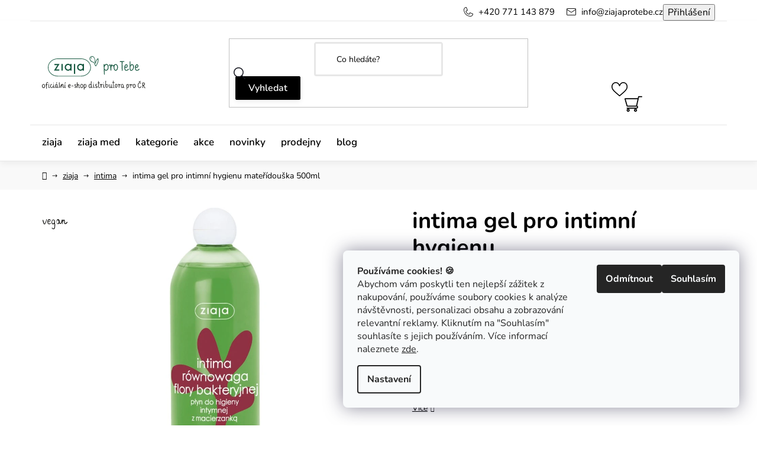

--- FILE ---
content_type: text/html; charset=utf-8
request_url: https://www.ziajaprotebe.cz/intima/intima-gel-pro-intimni-hygienu-17/
body_size: 32903
content:
<!doctype html><html lang="cs" dir="ltr" class="header-background-light external-fonts-loaded"><head><meta charset="utf-8" /><meta name="viewport" content="width=device-width,initial-scale=1" /><title>Ziaja intima gel pro intimní hygienu - mateřídouška 500ml</title><link rel="preconnect" href="https://cdn.myshoptet.com" /><link rel="dns-prefetch" href="https://cdn.myshoptet.com" /><link rel="preload" href="https://cdn.myshoptet.com/prj/dist/master/cms/libs/jquery/jquery-1.11.3.min.js" as="script" /><link href="https://cdn.myshoptet.com/prj/dist/master/cms/templates/frontend_templates/shared/css/font-face/nunito.css" rel="stylesheet"><link href="https://cdn.myshoptet.com/prj/dist/master/shop/dist/font-shoptet-13.css.3c47e30adfa2e9e2683b.css" rel="stylesheet"><script>
dataLayer = [];
dataLayer.push({'shoptet' : {
    "pageId": 3410,
    "pageType": "productDetail",
    "currency": "CZK",
    "currencyInfo": {
        "decimalSeparator": ",",
        "exchangeRate": 1,
        "priceDecimalPlaces": 2,
        "symbol": "K\u010d",
        "symbolLeft": 0,
        "thousandSeparator": " "
    },
    "language": "cs",
    "projectId": 128991,
    "product": {
        "id": 17530,
        "guid": "e1e63722-e7d5-11ec-8287-0cc47a6b4bcc",
        "hasVariants": false,
        "codes": [
            {
                "code": "AI0063"
            }
        ],
        "code": "AI0063",
        "name": "intima gel pro intimn\u00ed hygienu  mate\u0159\u00eddou\u0161ka 500ml",
        "appendix": "mate\u0159\u00eddou\u0161ka 500ml",
        "weight": 0.55000000000000004,
        "manufacturer": "Ziaja Ltd",
        "manufacturerGuid": "1EF5332504636108BE34DA0BA3DED3EE",
        "currentCategory": "ziaja | intima",
        "currentCategoryGuid": "c27acbac-5ab8-11e9-a065-0cc47a6c92bc",
        "defaultCategory": "ziaja | intima",
        "defaultCategoryGuid": "c27acbac-5ab8-11e9-a065-0cc47a6c92bc",
        "currency": "CZK",
        "priceWithVat": 89.900000000000006
    },
    "stocks": [
        {
            "id": "ext",
            "title": "Sklad",
            "isDeliveryPoint": 0,
            "visibleOnEshop": 1
        }
    ],
    "cartInfo": {
        "id": null,
        "freeShipping": false,
        "freeShippingFrom": 0,
        "leftToFreeGift": {
            "formattedPrice": "0 K\u010d",
            "priceLeft": 0
        },
        "freeGift": false,
        "leftToFreeShipping": {
            "priceLeft": 0,
            "dependOnRegion": 0,
            "formattedPrice": "0 K\u010d"
        },
        "discountCoupon": [],
        "getNoBillingShippingPrice": {
            "withoutVat": 0,
            "vat": 0,
            "withVat": 0
        },
        "cartItems": [],
        "taxMode": "ORDINARY"
    },
    "cart": [],
    "customer": {
        "priceRatio": 1,
        "priceListId": 1,
        "groupId": null,
        "registered": false,
        "mainAccount": false
    }
}});
dataLayer.push({'cookie_consent' : {
    "marketing": "denied",
    "analytics": "denied"
}});
document.addEventListener('DOMContentLoaded', function() {
    shoptet.consent.onAccept(function(agreements) {
        if (agreements.length == 0) {
            return;
        }
        dataLayer.push({
            'cookie_consent' : {
                'marketing' : (agreements.includes(shoptet.config.cookiesConsentOptPersonalisation)
                    ? 'granted' : 'denied'),
                'analytics': (agreements.includes(shoptet.config.cookiesConsentOptAnalytics)
                    ? 'granted' : 'denied')
            },
            'event': 'cookie_consent'
        });
    });
});
</script>
<meta property="og:type" content="website"><meta property="og:site_name" content="ziajaprotebe.cz"><meta property="og:url" content="https://www.ziajaprotebe.cz/intima/intima-gel-pro-intimni-hygienu-17/"><meta property="og:title" content="Ziaja intima gel pro intimní hygienu - mateřídouška 500ml"><meta name="author" content="Ziaja pro Tebe"><meta name="web_author" content="Shoptet.cz"><meta name="dcterms.rightsHolder" content="www.ziajaprotebe.cz"><meta name="robots" content="index,follow"><meta property="og:image" content="https://cdn.myshoptet.com/usr/www.ziajaprotebe.cz/user/shop/big/17530_intima-gel-pro-intimni-hygienu.png?66f482bf"><meta property="og:description" content="intima gel pro intimní hygienu  mateřídouška 500ml. Bylinný prostředek pro intimní hygienu s kyselinou mléčnou a výtažkem z mateřídoušky pro každodenní hygienu intimních míst. Vhodný zejména pro ženy v těhotenství nebo ženy, které často navštěvují bazén.
Obsahuje 95% složek přírodního původu. "><meta name="description" content="intima gel pro intimní hygienu  mateřídouška 500ml. Bylinný prostředek pro intimní hygienu s kyselinou mléčnou a výtažkem z mateřídoušky pro každodenní hygienu intimních míst. Vhodný zejména pro ženy v těhotenství nebo ženy, které často navštěvují bazén.
Obsahuje 95% složek přírodního původu. "><meta name="google-site-verification" content="e8o0CtwPnI0HoJ6R8eUJaB4pf8IX6NgEod6JO74uUkk"><meta property="product:price:amount" content="89.9"><meta property="product:price:currency" content="CZK"><style>:root {--color-primary: #000000;--color-primary-h: 0;--color-primary-s: 0%;--color-primary-l: 0%;--color-primary-hover: #14543c;--color-primary-hover-h: 158;--color-primary-hover-s: 62%;--color-primary-hover-l: 20%;--color-secondary: #000000;--color-secondary-h: 0;--color-secondary-s: 0%;--color-secondary-l: 0%;--color-secondary-hover: #14543c;--color-secondary-hover-h: 158;--color-secondary-hover-s: 62%;--color-secondary-hover-l: 20%;--color-tertiary: #000000;--color-tertiary-h: 0;--color-tertiary-s: 0%;--color-tertiary-l: 0%;--color-tertiary-hover: #cfcfcf;--color-tertiary-hover-h: 0;--color-tertiary-hover-s: 0%;--color-tertiary-hover-l: 81%;--color-header-background: #ffffff;--template-font: "Nunito";--template-headings-font: "Nunito";--header-background-url: url("[data-uri]");--cookies-notice-background: #F8FAFB;--cookies-notice-color: #252525;--cookies-notice-button-hover: #27263f;--cookies-notice-link-hover: #3b3a5f;--templates-update-management-preview-mode-content: "Náhled aktualizací šablony je aktivní pro váš prohlížeč."}</style>
    
    <link href="https://cdn.myshoptet.com/prj/dist/master/shop/dist/main-13.less.96035efb4db1532b3cd7.css" rel="stylesheet" />
            <link href="https://cdn.myshoptet.com/prj/dist/master/shop/dist/mobile-header-v1-13.less.629f2f48911e67d0188c.css" rel="stylesheet" />
    
    <script>var shoptet = shoptet || {};</script>
    <script src="https://cdn.myshoptet.com/prj/dist/master/shop/dist/main-3g-header.js.05f199e7fd2450312de2.js"></script>
<!-- User include --><!-- api 422(76) html code header -->
<link rel="stylesheet" href="https://cdn.myshoptet.com/usr/api2.dklab.cz/user/documents/_doplnky/odpocet/128991/1175/128991_1175.css" type="text/css" /><style>
        :root {            
            --dklab-countdown-category-text-color: #FFFFFF;
            --dklab-countdown-detail-text-color: #FFFFFF;
            --dklab-countdown-background-lower-color: #282828;
            --dklab-countdown-background-upper-color: #666666;
            --dklab-countdown-background-lower-color-detail: #282828;
            --dklab-countdown-background-upper-color-detail: #666666;
            --dklab-countdown-carousel-text-color: #FFFFFF;            
            --dklab-countdown-radius: 0px;
            --dklab-countdown-carousel-background-color: #000000;
        }
        body:not(.type-detail) .flags-extra .flag.flag-discount {display: none !important;}</style>
<!-- api 608(256) html code header -->
<link rel="stylesheet" href="https://cdn.myshoptet.com/usr/api2.dklab.cz/user/documents/_doplnky/bannery/128991/527/128991_527.css" type="text/css" /><style>
        :root {
            --dklab-bannery-b-hp-padding: 15px;
            --dklab-bannery-b-hp-box-padding: 0px;
            --dklab-bannery-b-hp-big-screen: 33.333%;
            --dklab-bannery-b-hp-medium-screen: 33.333%;
            --dklab-bannery-b-hp-small-screen: 33.333%;
            --dklab-bannery-b-hp-tablet-screen: 33.333%;
            --dklab-bannery-b-hp-mobile-screen: 100%;

            --dklab-bannery-i-hp-icon-color: #000000;
            --dklab-bannery-i-hp-color: #000000;
            --dklab-bannery-i-hp-background: #FFFFFF;            
            
            --dklab-bannery-i-d-icon-color: #000000;
            --dklab-bannery-i-d-color: #000000;
            --dklab-bannery-i-d-background: #FFFFFF;


            --dklab-bannery-i-hp-w-big-screen: 4;
            --dklab-bannery-i-hp-w-medium-screen: 4;
            --dklab-bannery-i-hp-w-small-screen: 4;
            --dklab-bannery-i-hp-w-tablet-screen: 4;
            --dklab-bannery-i-hp-w-mobile-screen: 2;
            
            --dklab-bannery-i-d-w-big-screen: 4;
            --dklab-bannery-i-d-w-medium-screen: 4;
            --dklab-bannery-i-d-w-small-screen: 4;
            --dklab-bannery-i-d-w-tablet-screen: 4;
            --dklab-bannery-i-d-w-mobile-screen: 2;

        }</style>
<!-- api 1004(637) html code header -->
<script>
      window.mehub = window.mehub || {};
      window.mehub.bonus = {
        businessId: '1819ebbf-5b55-482d-a00a-1e52fd1a542f',
        addonId: '1ddd36ac-5265-4582-b17e-2dc471d2e5d9'
      }
    </script>
    
<!-- api 1556(1155) html code header -->
<script>
    var shoptetakCopyDisableSettings={"rightClick":true,"textCopy":false,"imgCopy":true,"adminDisable":false,"productsTitlesDisable":false,"categoryDisable":true,"pagesDisable":false,"urlAddressOne":"","urlAddressTwo":"","urlAddressThree":"","urlAddressFour":"","urlAddressFive":""};

    const rootCopy = document.documentElement;
</script>

<!-- service 608(256) html code header -->
<link rel="stylesheet" href="https://cdn.myshoptet.com/usr/api.dklab.cz/user/documents/fontawesome/css/all.css?v=1.02" type="text/css" />
<!-- service 619(267) html code header -->
<link href="https://cdn.myshoptet.com/usr/fvstudio.myshoptet.com/user/documents/addons/cartupsell.min.css?24.11.1" rel="stylesheet">
<!-- service 1004(637) html code header -->
<script src="https://mehub-framework.web.app/main.bundle.js?v=1"></script>
<!-- service 1359(974) html code header -->
<link href="https://cdn.myshoptet.com/usr/sazimecesko.myshoptet.com/user/documents/planetwe/common.min.css?v=1.20" rel="stylesheet" />
<link href="https://cdn.myshoptet.com/usr/sazimecesko.myshoptet.com/user/documents/planetwe/Disco.min.css" rel="stylesheet" />

<!--
<link href="https://sazimecesko.myshoptet.com/user/documents/planetwe/common.css?v=1.24" rel="stylesheet" />
<link href="https://sazimecesko.myshoptet.com/user/documents/planetwe/Disco.css" rel="stylesheet" />
-->
<!-- service 1408(1023) html code header -->
<!-- GoodyDo Addon -->
<script>
  const goodyDoEnvironment = {
      'host': 'www.ziajaprotebe.cz',
      'projectId': '128991',
      'template': 'Disco',
      'lang': 'cs',
  };
</script>
<link href="https://cdn.myshoptet.com/usr/nfpomoci.myshoptet.com/user/documents/goody_do/widget.css?v=1" rel="stylesheet" />
<link href="https://cdn.myshoptet.com/usr/nfpomoci.myshoptet.com/user/documents/goody_do/template-Disco.css?v=1" rel="stylesheet" />
<!-- End of GoodyDo Addon -->
<!-- service 1556(1155) html code header -->
<link rel="stylesheet" href="https://cdn.myshoptet.com/usr/shoptet.tomashlad.eu/user/documents/extras/copy-disable/screen.css?v=7">
<!-- service 1571(1165) html code header -->
<style>
.pw-container {
  position: relative;
  display: inline-block;
}

.pw-overlay-container {
  position: absolute;
  bottom: 0;
  left: 50%;
  transform: translateX(-50%);
  text-align: center;
  background: none;
}

.pw-circle {
  fill: #000;
  stroke: #808080;
  stroke-width: 1.5px;
  opacity: 0.7;
}

.pw-empty-circle {
  fill: #808080;
  stroke: #484343;
  stroke-width: 1.5px;
  opacity: 0.7;
}
.pw-number-icon {
  background-color: var(--color-tertiary);
  padding-left: 3px;
  padding-right: 3px;
  opacity: 0.85;
}
  
</style>
<!-- service 1108(732) html code header -->
<style>
.faq-item label::before{display: none !important;}
.faq-item label + div{display: none;}
.faq-item input:checked + label + div{display: block;padding: 0 20px;}
.faq-item{border: 1px solid #dadada;margin-bottom: 12px;}
.faq-item label{margin: 0 !important;cursor: pointer;padding: 16px 52px 16px 20px !important;width: 100%;color: #222 !important;background-color: #fff;font-size: 20px;position: relative !important;display: inline-block;}
.faq-item:hover{box-shadow: 0 0 10px rgba(0,0,0,0.1);}
.faq-item label::after{content: "\e911" !important;font-family: shoptet !important;right: 20px;position: absolute !important;line-height: 1 !important;font-size: 14px !important;top: 50% !important;margin-top: -8px;-webkit-transform: rotate(180deg) !important;transform: rotate(180deg) !important;background: none !important;color: #222 !important;left: auto !important;}
.faq-item input:checked + label::after{-webkit-transform: rotate(0deg) !important;transform: rotate(0deg) !important;}
.faq-item:not(.not-last){margin-bottom: 12px;}
.faq-item input{display: none;}

body.template-04 .faq-item label::after {content: "\e620" !important;}
</style>
<!-- service 1676(1261) html code header -->
<link rel="stylesheet" href="https://cdn.myshoptet.com/usr/chatgo.myshoptet.com/user/documents/leaflet.css" />
<script src="https://cdn.myshoptet.com/usr/chatgo.myshoptet.com/user/documents/leaflet.js"></script>
<link rel="stylesheet" href="https://cdn.myshoptet.com/usr/chatgo.myshoptet.com/user/documents/MarkerCluster.css" />
<link rel="stylesheet" href="https://cdn.myshoptet.com/usr/chatgo.myshoptet.com/user/documents/MarkerCluster.Default.css" />
<script src="https://cdn.myshoptet.com/usr/chatgo.myshoptet.com/user/documents/leaflet.markercluster.js"></script>
<link rel="stylesheet" href="https://cdn.myshoptet.com/usr/chatgo.myshoptet.com/user/documents/leaflet-gesture-handling.min.css" />
<script src="https://cdn.myshoptet.com/usr/chatgo.myshoptet.com/user/documents/leaflet-gesture-handling.min.js"></script>

<script src="https://cdn.myshoptet.com/usr/chatgo.myshoptet.com/user/documents/addon-mapa-prodejen-widget.min.js?v=15"></script>
<style>
    #chatgo-maps-footer-widget pre, #chatgo-maps-widget pre {
        font-family:  Helvetica, Sans-Serif;
        white-space: pre-wrap;
        font-size: 10pt;
    }
    #chatgo-maps-widget{
        padding-top: 10px;
    }
    #chatgo-maps-footer-widget{
        padding-top: 10px;
    }

    #chatgo-maps-widget-searchbar-wrapper,
    #chatgo-maps-footer-widget-searchbar-wrapper {
        width: 570px;
        margin: 0 auto;
        margin-bottom: 30px;
    }

    #chatgo-maps-widget-address-list-wrapper,
    #chatgo-maps-footer-widget-address-list-wrapper {
        padding-top: 25px;
    }

    #chatgo-maps-widget-show-all-button,
    #chatgo-maps-footer-widget-show-all-button {
        margin: 25px;
        height: 45px;
    }

    #chatgo-maps-widget-searchbar-input,
    #chatgo-maps-footer-widget-searchbar-input{
        border-right: none;
        height: 45px;
        width: 450px;
        margin: 0px;
        padding-left: 10px;
    }

    #chatgo-maps-widget-searchbar-button,
    #chatgo-maps-footer-widget-searchbar-button{
        border-left: none;
        height: 45px;
        margin: 0px;
        margin-left: -5px;
        outline: none;
    }

    #chatgo-maps-widget-searchbar-button:focus,
    #chatgo-maps-footer-widget-searchbar-button:focus{
        outline: 0 !important;
    }

    .chatgo-maps-address-list-table{
        width: 100%;
        border-collapse: separate;
        border-spacing: 25px;
    }
    .chatgo-maps-address-list-address{
        width: 25%;
    }
    .chatgo-maps-multiple-line-text{
        overflow: hidden;
    }
    .chatgo-maps-element-display-none{
        display: none!important;
    }
    .leaflet-popup-content strong {
    	font-size: 10pt;
    }
    pre a{
    	color: inherit;
    }
    select.chatgo-maps-widget-filterbox-input, select.chatgo-mapsfooter-widge-filterbox-input {
    	background-image: none;
    }
    
    @media only screen and (max-width: 760px) {
        .chatgo-maps-address-list-address{
            width: 100%;
        }
        #chatgo-maps-widget-searchbar-wrapper,
        #chatgo-maps-footer-widget-searchbar-wrapper {
            width: 340px;
            height: 38px;
        }

        #chatgo-maps-widget-searchbar-input,
        #chatgo-maps-footer-widget-searchbar-input{
            height: 35px;
            width: 250px;
        }

        #chatgo-maps-widget-searchbar-button,
        #chatgo-maps-footer-widget-searchbar-button{
            border-left: none;
            height: 35px;
            margin-top: -1px;
        }

        .chatgo-maps-address-list-table tr {
            display: block;
            margin-bottom: .625em;
        }

        .chatgo-maps-address-list-table td {
            display: block;
        }
    }
   
    
</style>
<!-- project html code header -->
<link rel="stylesheet" href="/user/documents/mime/style.css?v=1.03">
<link rel="stylesheet" href="/user/documents/upload/additional-style.css?v=13">
<script src="/user/documents/upload/additional-script.js?v=10"></script>

<!--
<link rel="stylesheet" type="text/css" href="https://www.ziajaprotebe.cz/user/documents/upload/custom-style-v19.css">
 <script src="https://www.ziajaprotebe.cz/user/documents/upload/custom-script-v7.js"></script> 
-->
<!-- Google Tag Manager -->
<script>(function(w,d,s,l,i){w[l]=w[l]||[];w[l].push({'gtm.start':
new Date().getTime(),event:'gtm.js'});var f=d.getElementsByTagName(s)[0],
j=d.createElement(s),dl=l!='dataLayer'?'&l='+l:'';j.async=true;j.src=
'https://www.googletagmanager.com/gtm.js?id='+i+dl;f.parentNode.insertBefore(j,f);
})(window,document,'script','dataLayer','GTM-KR7NCTH');</script>
<!-- End Google Tag Manager -->
<!-- /User include --><link rel="shortcut icon" href="/favicon.ico" type="image/x-icon" /><link rel="canonical" href="https://www.ziajaprotebe.cz/intima/intima-gel-pro-intimni-hygienu-17/" />    <!-- Global site tag (gtag.js) - Google Analytics -->
    <script async src="https://www.googletagmanager.com/gtag/js?id=G-0LYE7SSJZE"></script>
    <script>
        
        window.dataLayer = window.dataLayer || [];
        function gtag(){dataLayer.push(arguments);}
        

                    console.debug('default consent data');

            gtag('consent', 'default', {"ad_storage":"denied","analytics_storage":"denied","ad_user_data":"denied","ad_personalization":"denied","wait_for_update":500});
            dataLayer.push({
                'event': 'default_consent'
            });
        
        gtag('js', new Date());

        
                gtag('config', 'G-0LYE7SSJZE', {"groups":"GA4","send_page_view":false,"content_group":"productDetail","currency":"CZK","page_language":"cs"});
        
                gtag('config', 'AW-977363903', {"allow_enhanced_conversions":true});
        
        
        
        
        
                    gtag('event', 'page_view', {"send_to":"GA4","page_language":"cs","content_group":"productDetail","currency":"CZK"});
        
                gtag('set', 'currency', 'CZK');

        gtag('event', 'view_item', {
            "send_to": "UA",
            "items": [
                {
                    "id": "AI0063",
                    "name": "intima gel pro intimn\u00ed hygienu  mate\u0159\u00eddou\u0161ka 500ml",
                    "category": "ziaja \/ intima",
                                        "brand": "Ziaja Ltd",
                                                            "price": 74.3
                }
            ]
        });
        
        
        
        
        
                    gtag('event', 'view_item', {"send_to":"GA4","page_language":"cs","content_group":"productDetail","value":74.299999999999997,"currency":"CZK","items":[{"item_id":"AI0063","item_name":"intima gel pro intimn\u00ed hygienu  mate\u0159\u00eddou\u0161ka 500ml","item_brand":"Ziaja Ltd","item_category":"ziaja","item_category2":"intima","price":74.299999999999997,"quantity":1,"index":0}]});
        
        
        
        
        
        
        
        document.addEventListener('DOMContentLoaded', function() {
            if (typeof shoptet.tracking !== 'undefined') {
                for (var id in shoptet.tracking.bannersList) {
                    gtag('event', 'view_promotion', {
                        "send_to": "UA",
                        "promotions": [
                            {
                                "id": shoptet.tracking.bannersList[id].id,
                                "name": shoptet.tracking.bannersList[id].name,
                                "position": shoptet.tracking.bannersList[id].position
                            }
                        ]
                    });
                }
            }

            shoptet.consent.onAccept(function(agreements) {
                if (agreements.length !== 0) {
                    console.debug('gtag consent accept');
                    var gtagConsentPayload =  {
                        'ad_storage': agreements.includes(shoptet.config.cookiesConsentOptPersonalisation)
                            ? 'granted' : 'denied',
                        'analytics_storage': agreements.includes(shoptet.config.cookiesConsentOptAnalytics)
                            ? 'granted' : 'denied',
                                                                                                'ad_user_data': agreements.includes(shoptet.config.cookiesConsentOptPersonalisation)
                            ? 'granted' : 'denied',
                        'ad_personalization': agreements.includes(shoptet.config.cookiesConsentOptPersonalisation)
                            ? 'granted' : 'denied',
                        };
                    console.debug('update consent data', gtagConsentPayload);
                    gtag('consent', 'update', gtagConsentPayload);
                    dataLayer.push(
                        { 'event': 'update_consent' }
                    );
                }
            });
        });
    </script>
</head><body class="desktop id-3410 in-intima template-13 type-product type-detail one-column-body columns-mobile-2 columns-4 smart-labels-active ums_forms_redesign--off ums_a11y_category_page--on ums_discussion_rating_forms--off ums_flags_display_unification--on ums_a11y_login--on mobile-header-version-1"><noscript>
    <style>
        #header {
            padding-top: 0;
            position: relative !important;
            top: 0;
        }
        .header-navigation {
            position: relative !important;
        }
        .overall-wrapper {
            margin: 0 !important;
        }
        body:not(.ready) {
            visibility: visible !important;
        }
    </style>
    <div class="no-javascript">
        <div class="no-javascript__title">Musíte změnit nastavení vašeho prohlížeče</div>
        <div class="no-javascript__text">Podívejte se na: <a href="https://www.google.com/support/bin/answer.py?answer=23852">Jak povolit JavaScript ve vašem prohlížeči</a>.</div>
        <div class="no-javascript__text">Pokud používáte software na blokování reklam, může být nutné povolit JavaScript z této stránky.</div>
        <div class="no-javascript__text">Děkujeme.</div>
    </div>
</noscript>
    <div class="siteCookies siteCookies--right siteCookies--light js-siteCookies" role="dialog" data-testid="cookiesPopup" data-nosnippet>
        <div class="siteCookies__form">
            <div class="siteCookies__content">
                <div class="siteCookies__text">
                    <strong data-start="0" data-end="25">Používáme cookies! 🍪</strong><br data-start="25" data-end="28" />Abychom vám poskytli ten nejlepší zážitek z nakupování, používáme soubory cookies k analýze návštěvnosti, personalizaci obsahu a zobrazování relevantní reklamy. Kliknutím na "Souhlasím" souhlasíte s jejich používáním. Více informací naleznete <a href="/ochrana-osobnich-udaju/" target="\">zde</a>.
                </div>
                <p class="siteCookies__links">
                    <button class="siteCookies__link js-cookies-settings" aria-label="Nastavení cookies" data-testid="cookiesSettings">Nastavení</button>
                </p>
            </div>
            <div class="siteCookies__buttonWrap">
                                    <button class="siteCookies__button js-cookiesConsentSubmit" value="reject" aria-label="Odmítnout cookies" data-testid="buttonCookiesReject">Odmítnout</button>
                                <button class="siteCookies__button js-cookiesConsentSubmit" value="all" aria-label="Přijmout cookies" data-testid="buttonCookiesAccept">Souhlasím</button>
            </div>
        </div>
        <script>
            document.addEventListener("DOMContentLoaded", () => {
                const siteCookies = document.querySelector('.js-siteCookies');
                document.addEventListener("scroll", shoptet.common.throttle(() => {
                    const st = document.documentElement.scrollTop;
                    if (st > 1) {
                        siteCookies.classList.add('siteCookies--scrolled');
                    } else {
                        siteCookies.classList.remove('siteCookies--scrolled');
                    }
                }, 100));
            });
        </script>
    </div>
<a href="#content" class="skip-link sr-only">Přejít na obsah</a><div class="overall-wrapper"><div class="site-msg information"><div class="container"><div class="text"><a href="https://www.ziajaprotebe.cz/pece-o-deti/" target="_blank" style="color: #ffffff; font-weight: bold;">
 💙 Kupte 2 a více produktů Med Baby a získejte plyšového králíčka ZDARMA 💙
</a></div><div class="close js-close-information-msg"></div></div></div><div class="user-action"><div class="container">
    <div class="user-action-in">
                    <div id="login" class="user-action-login popup-widget login-widget" role="dialog" aria-labelledby="loginHeading">
        <div class="popup-widget-inner">
                            <h2 id="loginHeading">Přihlášení k vašemu účtu</h2><div id="customerLogin"><form action="/action/Customer/Login/" method="post" id="formLoginIncluded" class="csrf-enabled formLogin" data-testid="formLogin"><input type="hidden" name="referer" value="" /><div class="form-group"><div class="input-wrapper email js-validated-element-wrapper no-label"><input type="email" name="email" class="form-control" autofocus placeholder="E-mailová adresa (např. jan@novak.cz)" data-testid="inputEmail" autocomplete="email" required /></div></div><div class="form-group"><div class="input-wrapper password js-validated-element-wrapper no-label"><input type="password" name="password" class="form-control" placeholder="Heslo" data-testid="inputPassword" autocomplete="current-password" required /><span class="no-display">Nemůžete vyplnit toto pole</span><input type="text" name="surname" value="" class="no-display" /></div></div><div class="form-group"><div class="login-wrapper"><button type="submit" class="btn btn-secondary btn-text btn-login" data-testid="buttonSubmit">Přihlásit se</button><div class="password-helper"><a href="/registrace/" data-testid="signup" rel="nofollow">Nová registrace</a><a href="/klient/zapomenute-heslo/" rel="nofollow">Zapomenuté heslo</a></div></div></div><div class="social-login-buttons"><div class="social-login-buttons-divider"><span>nebo</span></div><div class="form-group"><a href="/action/Social/login/?provider=Seznam" class="login-btn seznam" rel="nofollow"><span class="login-seznam-icon"></span><strong>Přihlásit se přes Seznam</strong></a></div></div></form>
</div>                    </div>
    </div>

                <div id="cart-widget" class="user-action-cart popup-widget cart-widget loader-wrapper" data-testid="popupCartWidget" role="dialog" aria-hidden="true">
            <div class="popup-widget-inner cart-widget-inner place-cart-here">
                <div class="loader-overlay">
                    <div class="loader"></div>
                </div>
            </div>
        </div>
    </div>
</div>
</div><div class="top-navigation-bar" data-testid="topNavigationBar">

    <div class="container">

                
        <div class="top-navigation-tools">
                        <button class="top-nav-button top-nav-button-login toggle-window" type="button" data-target="login" aria-haspopup="dialog" aria-controls="login" aria-expanded="false" data-testid="signin"><span>Přihlášení</span></button>
    <a href="/registrace/" class="top-nav-button top-nav-button-register" data-testid="headerSignup">Registrace</a>
        </div>

    </div>

</div>
<header id="header">
        <div class="header-top">
            <div class="container navigation-wrapper header-top-wrapper">
                <div class="site-name"><a href="/" data-testid="linkWebsiteLogo"><img src="https://cdn.myshoptet.com/usr/www.ziajaprotebe.cz/user/logos/logo.svg" alt="Ziaja pro Tebe" fetchpriority="low" /></a></div>                <div class="search" itemscope itemtype="https://schema.org/WebSite">
                    <meta itemprop="headline" content="intima"/><meta itemprop="url" content="https://www.ziajaprotebe.cz"/><meta itemprop="text" content="intima gel pro intimní hygienu mateřídouška 500ml. Bylinný prostředek pro intimní hygienu s kyselinou mléčnou a výtažkem z mateřídoušky pro každodenní hygienu intimních míst. Vhodný zejména pro ženy v těhotenství nebo ženy, které často navštěvují bazén. Obsahuje 95% složek přírodního původu.&amp;amp;nbsp;"/>                    <form action="/action/ProductSearch/prepareString/" method="post"
    id="formSearchForm" class="search-form compact-form js-search-main"
    itemprop="potentialAction" itemscope itemtype="https://schema.org/SearchAction" data-testid="searchForm">
    <fieldset>
        <meta itemprop="target"
            content="https://www.ziajaprotebe.cz/vyhledavani/?string={string}"/>
        <input type="hidden" name="language" value="cs"/>
        
            
    <span class="search-input-icon" aria-hidden="true"></span>

<input
    type="search"
    name="string"
        class="query-input form-control search-input js-search-input"
    placeholder="Napište, co hledáte"
    autocomplete="off"
    required
    itemprop="query-input"
    aria-label="Vyhledávání"
    data-testid="searchInput"
>
            <button type="submit" class="btn btn-default search-button" data-testid="searchBtn">Hledat</button>
        
    </fieldset>
</form>
                </div>
                <div class="navigation-buttons">
                    <a href="#" class="toggle-window" data-target="search" data-testid="linkSearchIcon"><span class="sr-only">Hledat</span></a>
                        
    <a href="/kosik/" class="btn btn-icon toggle-window cart-count" data-target="cart" data-hover="true" data-redirect="true" data-testid="headerCart" rel="nofollow" aria-haspopup="dialog" aria-expanded="false" aria-controls="cart-widget">
        
                <span class="sr-only">Nákupní košík</span>
        
            <span class="cart-price visible-lg-inline-block" data-testid="headerCartPrice">
                                    Prázdný košík                            </span>
        
    
            </a>
                    <a href="#" class="toggle-window" data-target="navigation" data-testid="hamburgerMenu"></a>
                </div>
            </div>
        </div>
        <div class="header-bottom">
            <div class="container navigation-wrapper header-bottom-wrapper js-navigation-container">
                <nav id="navigation" aria-label="Hlavní menu" data-collapsible="true"><div class="navigation-in menu"><ul class="menu-level-1" role="menubar" data-testid="headerMenuItems"><li class="menu-item-3371" role="none"><a href="/ziaja/" data-testid="headerMenuItem" role="menuitem" aria-expanded="false"><b>ziaja</b></a></li>
<li class="menu-item-3113" role="none"><a href="/ziaja-med/" data-testid="headerMenuItem" role="menuitem" aria-expanded="false"><b>ziaja med</b></a></li>
<li class="menu-item-2798" role="none"><a href="/podle-kategorie/" data-testid="headerMenuItem" role="menuitem" aria-expanded="false"><b>kategorie</b></a></li>
<li class="menu-item-3338" role="none"><a href="/akce/" data-testid="headerMenuItem" role="menuitem" aria-expanded="false"><b>akce</b></a></li>
<li class="menu-item-4629" role="none"><a href="/novinky/" data-testid="headerMenuItem" role="menuitem" aria-expanded="false"><b>novinky</b></a></li>
<li class="menu-item-3320" role="none"><a href="/prodejny/" data-testid="headerMenuItem" role="menuitem" aria-expanded="false"><b>prodejny</b></a></li>
<li class="menu-item-external-228" role="none"><a href="https://blog.ziajaprotebe.cz/" target="blank" data-testid="headerMenuItem" role="menuitem" aria-expanded="false"><b>blog</b></a></li>
</ul>
    <ul class="navigationActions" role="menu">
                            <li role="none">
                                    <a href="/login/?backTo=%2Fintima%2Fintima-gel-pro-intimni-hygienu-17%2F" rel="nofollow" data-testid="signin" role="menuitem"><span>Přihlášení</span></a>
                            </li>
                        </ul>
</div><span class="navigation-close"></span></nav><div class="menu-helper" data-testid="hamburgerMenu"><span>Více</span></div>
            </div>
        </div>
    </header><!-- / header -->


<div id="content-wrapper" class="container content-wrapper">
    
                                <div class="breadcrumbs navigation-home-icon-wrapper" itemscope itemtype="https://schema.org/BreadcrumbList">
                                                                            <span id="navigation-first" data-basetitle="Ziaja pro Tebe" itemprop="itemListElement" itemscope itemtype="https://schema.org/ListItem">
                <a href="/" itemprop="item" class="navigation-home-icon"><span class="sr-only" itemprop="name">Domů</span></a>
                <span class="navigation-bullet">/</span>
                <meta itemprop="position" content="1" />
            </span>
                                <span id="navigation-1" itemprop="itemListElement" itemscope itemtype="https://schema.org/ListItem">
                <a href="/ziaja/" itemprop="item" data-testid="breadcrumbsSecondLevel"><span itemprop="name">ziaja</span></a>
                <span class="navigation-bullet">/</span>
                <meta itemprop="position" content="2" />
            </span>
                                <span id="navigation-2" itemprop="itemListElement" itemscope itemtype="https://schema.org/ListItem">
                <a href="/intima/" itemprop="item" data-testid="breadcrumbsSecondLevel"><span itemprop="name">intima</span></a>
                <span class="navigation-bullet">/</span>
                <meta itemprop="position" content="3" />
            </span>
                                            <span id="navigation-3" itemprop="itemListElement" itemscope itemtype="https://schema.org/ListItem" data-testid="breadcrumbsLastLevel">
                <meta itemprop="item" content="https://www.ziajaprotebe.cz/intima/intima-gel-pro-intimni-hygienu-17/" />
                <meta itemprop="position" content="4" />
                <span itemprop="name" data-title="intima gel pro intimní hygienu  mateřídouška 500ml">intima gel pro intimní hygienu <span class="appendix">mateřídouška 500ml</span></span>
            </span>
            </div>
            
    <div class="content-wrapper-in">
                <main id="content" class="content wide">
                            
<div class="p-detail" itemscope itemtype="https://schema.org/Product">

    
    <meta itemprop="name" content="intima gel pro intimní hygienu  mateřídouška 500ml" />
    <meta itemprop="category" content="Úvodní stránka &gt; ziaja &gt; intima &gt; intima gel pro intimní hygienu" />
    <meta itemprop="url" content="https://www.ziajaprotebe.cz/intima/intima-gel-pro-intimni-hygienu-17/" />
    <meta itemprop="image" content="https://cdn.myshoptet.com/usr/www.ziajaprotebe.cz/user/shop/big/17530_intima-gel-pro-intimni-hygienu.png?66f482bf" />
            <meta itemprop="description" content="Bylinný prostředek pro intimní hygienu s kyselinou mléčnou a výtažkem z mateřídoušky pro každodenní hygienu intimních míst. Vhodný zejména pro ženy v těhotenství nebo ženy, které často navštěvují bazén.
Obsahuje 95% složek přírodního původu.&amp;nbsp;" />
                <span class="js-hidden" itemprop="manufacturer" itemscope itemtype="https://schema.org/Organization">
            <meta itemprop="name" content="Ziaja Ltd" />
        </span>
        <span class="js-hidden" itemprop="brand" itemscope itemtype="https://schema.org/Brand">
            <meta itemprop="name" content="Ziaja Ltd" />
        </span>
                            <meta itemprop="gtin13" content="5901887002352" />            
<div class="p-detail-inner">

    <div class="p-data-wrapper">

        <div class="p-detail-inner-header">
            <h1>
                  intima gel pro intimní hygienu <span class="product-appendix"> mateřídouška 500ml</span>            </h1>
            <div class="ratings-and-brand">
                                                    <div class="brand-wrapper">
                        Značka: <span class="brand-wrapper-manufacturer-name"><a href="/znacka/ziaja-ltd/" title="Podívat se na detail výrobce" data-testid="productCardBrandName">Ziaja Ltd</a></span>
                    </div>
                            </div>
        </div>

                    <div class="p-short-description" data-testid="productCardShortDescr">
                <p>Bylinný prostředek pro intimní hygienu s <strong>kyselinou mléčnou</strong> a <strong>výtažkem z mateřídoušky</strong> pro každodenní hygienu intimních míst. Vhodný zejména pro ženy v těhotenství nebo ženy, které často navštěvují bazén.</p>
<p><span style="font-size: 10pt;"><em>Obsahuje 95% složek přírodního původu.&nbsp;</em></span></p>
            </div>
        
        <form action="/action/Cart/addCartItem/" method="post" id="product-detail-form" class="pr-action csrf-enabled" data-testid="formProduct">
            <meta itemprop="productID" content="17530" /><meta itemprop="identifier" content="e1e63722-e7d5-11ec-8287-0cc47a6b4bcc" /><meta itemprop="sku" content="AI0063" /><span itemprop="offers" itemscope itemtype="https://schema.org/Offer"><link itemprop="availability" href="https://schema.org/InStock" /><meta itemprop="url" content="https://www.ziajaprotebe.cz/intima/intima-gel-pro-intimni-hygienu-17/" /><meta itemprop="price" content="89.90" /><meta itemprop="priceCurrency" content="CZK" /><link itemprop="itemCondition" href="https://schema.org/NewCondition" /></span><input type="hidden" name="productId" value="17530" /><input type="hidden" name="priceId" value="17539" /><input type="hidden" name="language" value="cs" />

            <div class="p-variants-block">

                
                    
                    
                    
                    
                
            </div>

            <table class="detail-parameters shipping-options-layout">
                <tbody>
                                            <tr>
                            <th>
                                <span class="row-header-label">
                                    Dostupnost                                </span>
                            </th>
                            <td>
                                

    
    <span class="availability-label" style="color: #66BB33" data-testid="labelAvailability">
                    SKLADEM            </span>
    
                            </td>
                        </tr>
                    
                                                                <tr class="shipping-options-row">
                            <td>
                                <a href="/intima/intima-gel-pro-intimni-hygienu-17:moznosti-dopravy/" class="shipping-options">Možnosti doručení</a>
                            </td>
                        </tr>
                    
                                            <tr class="p-code">
                            <th>
                                <span class="p-code-label row-header-label">Kód:</span>
                            </th>
                            <td>
                                                                    <span>AI0063</span>
                                                            </td>
                        </tr>
                    
                </tbody>
            </table>

                                        
            <div class="p-to-cart-block" data-testid="divAddToCart">
                                    <div class="p-final-price-wrapper">
                                                                        <strong class="price-final" data-testid="productCardPrice">
            <span class="price-final-holder">
                89,90 Kč
    

        </span>
    </strong>
                                                    <span class="price-measure">
                    
                                            
                                    <span>
                        17,98 Kč&nbsp;/&nbsp;100&nbsp;ml                    </span>
                                        </span>
                        
                    </div>
                
                                                            <div class="add-to-cart">
                            
<span class="quantity">
    <span
        class="increase-tooltip js-increase-tooltip"
        data-trigger="manual"
        data-container="body"
        data-original-title="Není možné zakoupit více než 9999 ks."
        aria-hidden="true"
        role="tooltip"
        data-testid="tooltip">
    </span>

    <span
        class="decrease-tooltip js-decrease-tooltip"
        data-trigger="manual"
        data-container="body"
        data-original-title="Minimální množství, které lze zakoupit, je 1 ks."
        aria-hidden="true"
        role="tooltip"
        data-testid="tooltip">
    </span>
    <label>
        <input
            type="number"
            name="amount"
            value="1"
            class="amount"
            autocomplete="off"
            data-decimals="0"
                        step="1"
            min="1"
            max="9999"
            aria-label="Množství"
            data-testid="cartAmount"/>
    </label>

    <button
        class="increase"
        type="button"
        aria-label="Zvýšit množství o 1"
        data-testid="increase">
            <span class="increase__sign">&plus;</span>
    </button>

    <button
        class="decrease"
        type="button"
        aria-label="Snížit množství o 1"
        data-testid="decrease">
            <span class="decrease__sign">&minus;</span>
    </button>
</span>
                        </div>
                                                    <button type="submit" class="btn btn-conversion add-to-cart-button" data-testid="buttonAddToCart" aria-label="Do košíku intima gel pro intimní hygienu">Do košíku</button>
                                                                        </div>


        </form>

        
        

        <div class="buttons-wrapper social-buttons-wrapper">
            <div class="link-icons" data-testid="productDetailActionIcons">
    <a href="#" class="link-icon print" title="Tisknout produkt"><span>Tisk</span></a>
    <a href="/intima/intima-gel-pro-intimni-hygienu-17:dotaz/" class="link-icon chat" title="Mluvit s prodejcem" rel="nofollow"><span>Zeptat se</span></a>
        </div>
                    </div>

        <div class="buttons-wrapper cofidis-buttons-wrapper">
                    </div>

        <div class="buttons-wrapper hledejceny-buttons-wrapper">
                    </div>

    </div> 
    <div class="p-image-wrapper">

        <div class="p-detail-inner-header-mobile">
            <div class="h1">
                  intima gel pro intimní hygienu <span class="product-appendix"> mateřídouška 500ml</span>            </div>
            <div class="ratings-and-brand">
                                                    <div class="brand-wrapper">
                        Značka: <span class="brand-wrapper-manufacturer-name"><a href="/znacka/ziaja-ltd/" title="Podívat se na detail výrobce" data-testid="productCardBrandName">Ziaja Ltd</a></span>
                    </div>
                            </div>
        </div>

        
        <div class="p-image" style="" data-testid="mainImage">
            

<a href="https://cdn.myshoptet.com/usr/www.ziajaprotebe.cz/user/shop/big/17530_intima-gel-pro-intimni-hygienu.png?66f482bf" class="p-main-image cloud-zoom" data-href="https://cdn.myshoptet.com/usr/www.ziajaprotebe.cz/user/shop/orig/17530_intima-gel-pro-intimni-hygienu.png?66f482bf"><img src="https://cdn.myshoptet.com/usr/www.ziajaprotebe.cz/user/shop/big/17530_intima-gel-pro-intimni-hygienu.png?66f482bf" alt="intima gel pro intimní hygienu  mateřídouška 500ml" width="1024" height="768"  fetchpriority="high" />
</a>            
                <div class="flags flags-default">            <span class="flag flag-custom3" style="background-color:#000000;">
            Vegan
    </span>
        
                
    </div>
    

            

    

        </div>
        <div class="row">
            
    <div class="col-sm-12 p-thumbnails-wrapper">

        <div class="p-thumbnails">

            <div class="p-thumbnails-inner">

                <div>
                                                                                        <a href="https://cdn.myshoptet.com/usr/www.ziajaprotebe.cz/user/shop/big/17530_intima-gel-pro-intimni-hygienu.png?66f482bf" class="p-thumbnail highlighted">
                            <img src="data:image/svg+xml,%3Csvg%20width%3D%22100%22%20height%3D%22100%22%20xmlns%3D%22http%3A%2F%2Fwww.w3.org%2F2000%2Fsvg%22%3E%3C%2Fsvg%3E" alt="intima gel pro intimní hygienu  mateřídouška 500ml" width="100" height="100"  data-src="https://cdn.myshoptet.com/usr/www.ziajaprotebe.cz/user/shop/related/17530_intima-gel-pro-intimni-hygienu.png?66f482bf" fetchpriority="low" />
                        </a>
                        <a href="https://cdn.myshoptet.com/usr/www.ziajaprotebe.cz/user/shop/big/17530_intima-gel-pro-intimni-hygienu.png?66f482bf" class="cbox-gal" data-gallery="lightbox[gallery]" data-alt="intima gel pro intimní hygienu  mateřídouška 500ml"></a>
                                                                    <a href="https://cdn.myshoptet.com/usr/www.ziajaprotebe.cz/user/shop/big/17530_intima-gel-pro-intimni-hygienu.jpg?66f482bf" class="p-thumbnail">
                            <img src="data:image/svg+xml,%3Csvg%20width%3D%22100%22%20height%3D%22100%22%20xmlns%3D%22http%3A%2F%2Fwww.w3.org%2F2000%2Fsvg%22%3E%3C%2Fsvg%3E" alt="intima gel pro intimní hygienu  mateřídouška 500ml" width="100" height="100"  data-src="https://cdn.myshoptet.com/usr/www.ziajaprotebe.cz/user/shop/related/17530_intima-gel-pro-intimni-hygienu.jpg?66f482bf" fetchpriority="low" />
                        </a>
                        <a href="https://cdn.myshoptet.com/usr/www.ziajaprotebe.cz/user/shop/big/17530_intima-gel-pro-intimni-hygienu.jpg?66f482bf" class="cbox-gal" data-gallery="lightbox[gallery]" data-alt="intima gel pro intimní hygienu  mateřídouška 500ml"></a>
                                    </div>

            </div>

            <a href="#" class="thumbnail-prev"></a>
            <a href="#" class="thumbnail-next"></a>

        </div>

    </div>

        </div>

    </div>

</div>

    
        

    
            
    <div class="shp-tabs-wrapper p-detail-tabs-wrapper">
        <div class="row">
            <div class="col-sm-12 shp-tabs-row responsive-nav">
                <div class="shp-tabs-holder">
    <ul id="p-detail-tabs" class="shp-tabs p-detail-tabs visible-links" role="tablist">
                            <li class="shp-tab active" data-testid="tabDescription">
                <a href="#description" class="shp-tab-link" role="tab" data-toggle="tab">Popis</a>
            </li>
                                                                                                                         <li class="shp-tab" data-testid="tabDiscussion">
                                <a href="#productDiscussion" class="shp-tab-link" role="tab" data-toggle="tab">Diskuze</a>
            </li>
                                        </ul>
</div>
            </div>
            <div class="col-sm-12 ">
                <div id="tab-content" class="tab-content">
                                                                                                            <div id="description" class="tab-pane fade in active wide-tab" role="tabpanel">
        <div class="description-inner">
            <div class="basic-description">
                
    
                                    <p>Bylinný prostředek pro intimní hygienu s <strong>kyselinou mléčnou</strong> a <strong>výtažkem z mateřídoušky</strong> pro každodenní hygienu intimních míst. Vhodný zejména pro ženy v těhotenství nebo ženy, které často navštěvují bazén. Kyselina mléčná je přirozená antibakteriální látka, která zvlhčuje pokožku a chrání přirozenou bakteriální flóru. Intimní gel posiluje přirozený ochranný systém sliznic, pozitivně ovlivňuje přirozenou bakteriální flóru. Snižuje sklony k infekci, účinně snižuje podráždění a působí na odřeniny sliznice. Jemně myje a zajišťuje dlouhotrvající pocit čistoty a svěžesti.</p>
<p><em>Testováno gynekology v Univerzitním klinickém centru v Gdaňsku. Certifikováno Akademickým sdružením gynekologů onkologů v Gdaňsku.</em></p>
<p><span style="font-size: 10pt;"><em>Obsahuje 95% složek přírodního původu.&nbsp;</em></span></p>
<p><strong>působení</strong></p>
<p>- Jemně myje a zaručuje pocit čistoty a svěžesti<br />- Založená na přírodních zklidňujících složkách<br />- Udržuje biologickou rovnováhu sliznice<br />- Účinně snižuje podráždění a zarudnutí sliznice</p>
<p><strong>aktivní látky</strong></p>
<p>- Výtažek z mateřídoušky<br />- Kyselina mléčná <br />- Provitamín B5 (D-panthenol)</p>
<p><strong>použití</strong></p>
<p>Na mytí používejte malé množství gelu. Důkladně opláchněte.</p>
                            </div>
            
            <div class="extended-description">
            <p><strong>Doplňkové parametry</strong></p>
            <table class="detail-parameters">
                <tbody>
                    <tr>
    <th>
        <span class="row-header-label">
            Kategorie<span class="row-header-label-colon">:</span>
        </span>
    </th>
    <td>
        <a href="/intima/">intima</a>    </td>
</tr>
    <tr>
        <th>
            <span class="row-header-label">
                Hmotnost<span class="row-header-label-colon">:</span>
            </span>
        </th>
        <td>
            0.55 kg
        </td>
    </tr>
    <tr class="productEan">
      <th>
          <span class="row-header-label productEan__label">
              EAN<span class="row-header-label-colon">:</span>
          </span>
      </th>
      <td>
          <span class="productEan__value">5901887002352</span>
      </td>
  </tr>
            <tr>
            <th>
                <span class="row-header-label">
                                            věk<span class="row-header-label-colon">:</span>
                                    </span>
            </th>
            <td>
                                                            <a href='/intima/?pv46=115'>12+</a>                                                </td>
        </tr>
                <tr>
            <th>
                <span class="row-header-label">
                                                                        složení<span class="row-header-label-colon">:</span>
                                                            </span>
            </th>
            <td>Aqua (Water), Sodium Laureth Sulfate, Cocamidopropyl Betaine, Coco-Glucoside, Undecylenamidopropyl Betaine, Propylene Glycol, Thymus Serpyllum Extract, Lactic Acid, Panthenol, PEG-120 Methyl Glucose Dioleate, Sodium Benzoate, Parfum (Fragrance), Linalool, CI 42090 (FD&amp;C Blue No. 1), CI 19140 (FD&amp;C Yellow No. 5), CI 47005 (D&amp;C Yellow No. 10). Uvedený seznam složek je podle aktuálního stavu výroby ze dne: 20.01.2025</td>
        </tr>
            <tr>
            <th>
                <span class="row-header-label">
                                                                        výrobce<span class="row-header-label-colon">:</span>
                                                            </span>
            </th>
            <td>Ziaja Ltd. Zakład Produkcji Leków sp z o.o. ul. Jesienna 9, PL-80-298 Gdańsk Poland, ziaja@ziaja.com</td>
        </tr>
                    </tbody>
            </table>
        </div>
    
        </div>
    </div>
                                                                                                                                                    <div id="productDiscussion" class="tab-pane fade" role="tabpanel" data-testid="areaDiscussion">
        <div id="discussionWrapper" class="discussion-wrapper unveil-wrapper" data-parent-tab="productDiscussion" data-testid="wrapperDiscussion">
                                    
    <div class="discussionContainer js-discussion-container" data-editorid="discussion">
                    <p data-testid="textCommentNotice">Buďte první, kdo napíše příspěvek k této položce. </p>
                            <p class="helpNote" data-testid="textCommentNotice">Pouze registrovaní uživatelé mohou vkládat příspěvky. Prosím <a href="/login/?backTo=%2Fintima%2Fintima-gel-pro-intimni-hygienu-17%2F" title="Přihlášení" rel="nofollow">přihlaste se</a> nebo se <a href="/registrace/" title="Registrace" rel="nofollow">registrujte</a>.</p>
                                        <div id="discussion-form" class="discussion-form vote-form js-hidden">
                            <form action="/action/ProductDiscussion/addPost/" method="post" id="formDiscussion" data-testid="formDiscussion">
    <input type="hidden" name="formId" value="9" />
    <input type="hidden" name="discussionEntityId" value="17530" />
            <div class="row">
        <div class="form-group col-xs-12 col-sm-6">
            <input type="text" name="fullName" value="" id="fullName" class="form-control" placeholder="Jméno" data-testid="inputUserName"/>
                        <span class="no-display">Nevyplňujte toto pole:</span>
            <input type="text" name="surname" value="" class="no-display" />
        </div>
        <div class="form-group js-validated-element-wrapper no-label col-xs-12 col-sm-6">
            <input type="email" name="email" value="" id="email" class="form-control js-validate-required" placeholder="E-mail" data-testid="inputEmail"/>
        </div>
        <div class="col-xs-12">
            <div class="form-group">
                <input type="text" name="title" id="title" class="form-control" placeholder="Název" data-testid="inputTitle" />
            </div>
            <div class="form-group no-label js-validated-element-wrapper">
                <textarea name="message" id="message" class="form-control js-validate-required" rows="7" placeholder="Komentář" data-testid="inputMessage"></textarea>
            </div>
                                    <fieldset class="box box-sm box-bg-default">
    <h4>Bezpečnostní kontrola</h4>
    <div class="form-group captcha-image">
        <img src="[data-uri]" alt="" data-testid="imageCaptcha" width="150" height="40"  fetchpriority="low" />
    </div>
    <div class="form-group js-validated-element-wrapper smart-label-wrapper">
        <label for="captcha"><span class="required-asterisk">Opište text z obrázku</span></label>
        <input type="text" id="captcha" name="captcha" class="form-control js-validate js-validate-required">
    </div>
</fieldset>
            <div class="form-group">
                <input type="submit" value="Odeslat komentář" class="btn btn-sm btn-primary" data-testid="buttonSendComment" />
            </div>
        </div>
    </div>
</form>

                    </div>
                    </div>

        </div>
    </div>
                                                        </div>
            </div>
        </div>
    </div>

    
                    
            <h2 class="products-related-header products-header">Související produkty</h2>
        <div class="products-related-wrapper products-wrapper">
            <div class="products product-slider products-block products-additional products-related" data-columns="4" data-columns-mobile="2" data-testid="relatedProducts">
                
                    
                                    <div class="product">
    <div class="p" data-micro="product" data-micro-product-id="17533" data-micro-identifier="aeac58c4-e7d9-11ec-b5b6-0cc47a6b4bcc" data-testid="productItem">
                    <a href="/intima/intima-gel-pro-intimni-hygienu-18/" class="image">
                <img src="https://cdn.myshoptet.com/usr/www.ziajaprotebe.cz/user/shop/detail/17533_intima-gel-pro-intimni-hygienu.png?66f482bf
" alt="intima gel pro intimní hygienu  mateřídouška 200ml" data-micro-image="https://cdn.myshoptet.com/usr/www.ziajaprotebe.cz/user/shop/big/17533_intima-gel-pro-intimni-hygienu.png?66f482bf" width="423" height="318"  fetchpriority="high" />
                                                                                                                                                                                    <div class="flags flags-default">                            <span class="flag flag-custom3" style="background-color:#000000;">
            Vegan
    </span>
                                                
                                                
                    </div>
                                                    
    
            </a>
        
        <div class="p-in">

            <div class="p-in-in">
                <a href="/intima/intima-gel-pro-intimni-hygienu-18/" class="name" data-micro="url">
                    <span data-micro="name" data-testid="productCardName">
                          intima gel pro intimní hygienu <span class="product-appendix"> mateřídouška 200ml</span>                    </span>
                </a>
                
            <div class="ratings-wrapper">
            
                                        <div class="availability">
            <span style="color:#66BB33">
                SKLADEM            </span>
                                                            </div>
                        </div>
    
                            </div>

            <div class="p-bottom no-buttons">
                
                <div data-micro="offer"
    data-micro-price="59.90"
    data-micro-price-currency="CZK"
            data-micro-availability="https://schema.org/InStock"
    >
                    <div class="prices">
                                                                                
                        
                        
                        
            <div class="price price-final" data-testid="productCardPrice">
        <strong>
                                        59,90 Kč
                    </strong>
        

        
    </div>
        

                        

                    </div>

                    

                                            <div class="p-tools">
                                                            <form action="/action/Cart/addCartItem/" method="post" class="pr-action csrf-enabled">
                                    <input type="hidden" name="language" value="cs" />
                                                                            <input type="hidden" name="priceId" value="17542" />
                                                                        <input type="hidden" name="productId" value="17533" />
                                                                            
<input type="hidden" name="amount" value="1" autocomplete="off" />
                                                                        <button type="submit" class="btn btn-cart add-to-cart-button" data-testid="buttonAddToCart" aria-label="Do košíku intima gel pro intimní hygienu"><span>Do košíku</span></button>
                                </form>
                                                                                    
    
                                                    </div>
                    
                                                                                            <p class="p-desc" data-micro="description" data-testid="productCardShortDescr">
                                Bylinný prostředek pro intimní hygienu s kyselinou mléčnou a výtažkem z mateřídoušky pro každodenní hygienu intimních...
                            </p>
                                                            

                </div>

            </div>

        </div>

        
    

                    <span class="no-display" data-micro="sku">AI0064</span>
    
    </div>
</div>
                        <div class="product">
    <div class="p" data-micro="product" data-micro-product-id="14972" data-micro-identifier="34ccf34a-5fe8-11e9-a065-0cc47a6c92bc" data-testid="productItem">
                    <a href="/intima/intima-gel-pro-intimni-hygienu-3/" class="image">
                <img src="https://cdn.myshoptet.com/usr/www.ziajaprotebe.cz/user/shop/detail/14972-1_intima-gel-pro-intimni-hygienu.png?66f482bf
" alt="intima gel pro intimní hygienu  měsíček 500ml" data-micro-image="https://cdn.myshoptet.com/usr/www.ziajaprotebe.cz/user/shop/big/14972-1_intima-gel-pro-intimni-hygienu.png?66f482bf" width="423" height="318"  fetchpriority="low" />
                                                                                                                                                                                    <div class="flags flags-default">                            <span class="flag flag-custom3" style="background-color:#000000;">
            Vegan
    </span>
                                                
                                                
                    </div>
                                                    
    
            </a>
        
        <div class="p-in">

            <div class="p-in-in">
                <a href="/intima/intima-gel-pro-intimni-hygienu-3/" class="name" data-micro="url">
                    <span data-micro="name" data-testid="productCardName">
                          intima gel pro intimní hygienu <span class="product-appendix"> měsíček 500ml</span>                    </span>
                </a>
                
            <div class="ratings-wrapper">
            
                                        <div class="availability">
            <span style="color:#66BB33">
                SKLADEM            </span>
                                                            </div>
                        </div>
    
                            </div>

            <div class="p-bottom no-buttons">
                
                <div data-micro="offer"
    data-micro-price="89.90"
    data-micro-price-currency="CZK"
            data-micro-availability="https://schema.org/InStock"
    >
                    <div class="prices">
                                                                                
                        
                        
                        
            <div class="price price-final" data-testid="productCardPrice">
        <strong>
                                        89,90 Kč
                    </strong>
        

        
    </div>
        

                        

                    </div>

                    

                                            <div class="p-tools">
                                                            <form action="/action/Cart/addCartItem/" method="post" class="pr-action csrf-enabled">
                                    <input type="hidden" name="language" value="cs" />
                                                                            <input type="hidden" name="priceId" value="14987" />
                                                                        <input type="hidden" name="productId" value="14972" />
                                                                            
<input type="hidden" name="amount" value="1" autocomplete="off" />
                                                                        <button type="submit" class="btn btn-cart add-to-cart-button" data-testid="buttonAddToCart" aria-label="Do košíku intima gel pro intimní hygienu"><span>Do košíku</span></button>
                                </form>
                                                                                    
    
                                                    </div>
                    
                                                                                            <p class="p-desc" data-micro="description" data-testid="productCardShortDescr">
                                Bylinný prostředek pro intimní hygienu s kyselinou mléčnou a výtažkem z měsíčku pro každodenní hygienu intimních...
                            </p>
                                                            

                </div>

            </div>

        </div>

        
    

                    <span class="no-display" data-micro="sku">AI0011</span>
    
    </div>
</div>
                        <div class="product">
    <div class="p" data-micro="product" data-micro-product-id="14969" data-micro-identifier="34c9d678-5fe8-11e9-a065-0cc47a6c92bc" data-testid="productItem">
                    <a href="/intima/intima-gel-pro-intimni-hygienu-2/" class="image">
                <img src="https://cdn.myshoptet.com/usr/www.ziajaprotebe.cz/user/shop/detail/14969-1_intima-gel-pro-intimni-hygienu.png?66f482bf
" alt="intima gel pro intimní hygienu  heřmánek 200ml" data-shp-lazy="true" data-micro-image="https://cdn.myshoptet.com/usr/www.ziajaprotebe.cz/user/shop/big/14969-1_intima-gel-pro-intimni-hygienu.png?66f482bf" width="423" height="318"  fetchpriority="low" />
                                                                                                                                                                                    <div class="flags flags-default">                            <span class="flag flag-custom3" style="background-color:#000000;">
            Vegan
    </span>
                                                
                                                
                    </div>
                                                    
    
            </a>
        
        <div class="p-in">

            <div class="p-in-in">
                <a href="/intima/intima-gel-pro-intimni-hygienu-2/" class="name" data-micro="url">
                    <span data-micro="name" data-testid="productCardName">
                          intima gel pro intimní hygienu <span class="product-appendix"> heřmánek 200ml</span>                    </span>
                </a>
                
            <div class="ratings-wrapper">
            
                                        <div class="availability">
            <span style="color:#66BB33">
                SKLADEM            </span>
                                                            </div>
                        </div>
    
                            </div>

            <div class="p-bottom no-buttons">
                
                <div data-micro="offer"
    data-micro-price="79.90"
    data-micro-price-currency="CZK"
            data-micro-availability="https://schema.org/InStock"
    >
                    <div class="prices">
                                                                                
                        
                        
                        
            <div class="price price-final" data-testid="productCardPrice">
        <strong>
                                        79,90 Kč
                    </strong>
        

        
    </div>
        

                        

                    </div>

                    

                                            <div class="p-tools">
                                                            <form action="/action/Cart/addCartItem/" method="post" class="pr-action csrf-enabled">
                                    <input type="hidden" name="language" value="cs" />
                                                                            <input type="hidden" name="priceId" value="14984" />
                                                                        <input type="hidden" name="productId" value="14969" />
                                                                            
<input type="hidden" name="amount" value="1" autocomplete="off" />
                                                                        <button type="submit" class="btn btn-cart add-to-cart-button" data-testid="buttonAddToCart" aria-label="Do košíku intima gel pro intimní hygienu"><span>Do košíku</span></button>
                                </form>
                                                                                    
    
                                                    </div>
                    
                                                                                            <p class="p-desc" data-micro="description" data-testid="productCardShortDescr">
                                Bylinný prostředek pro intimní hygienu s kyselinou mléčnou a výtažkem z heřmánku pro každodenní hygienu intimních...
                            </p>
                                                            

                </div>

            </div>

        </div>

        
    

                    <span class="no-display" data-micro="sku">AI0002</span>
    
    </div>
</div>
                        <div class="product">
    <div class="p" data-micro="product" data-micro-product-id="14975" data-micro-identifier="34d04cab-5fe8-11e9-a065-0cc47a6c92bc" data-testid="productItem">
                    <a href="/intima/intima-gel-pro-intimni-hygienu-4/" class="image">
                <img src="https://cdn.myshoptet.com/usr/www.ziajaprotebe.cz/user/shop/detail/14975-1_intima-gel-pro-intimni-hygienu.png?66f482bf
" alt="intima gel pro intimní hygienu  měsíček 200ml" data-micro-image="https://cdn.myshoptet.com/usr/www.ziajaprotebe.cz/user/shop/big/14975-1_intima-gel-pro-intimni-hygienu.png?66f482bf" width="423" height="318"  fetchpriority="low" />
                                                                                                                                                                                    <div class="flags flags-default">                            <span class="flag flag-custom3" style="background-color:#000000;">
            Vegan
    </span>
                                                
                                                
                    </div>
                                                    
    
            </a>
        
        <div class="p-in">

            <div class="p-in-in">
                <a href="/intima/intima-gel-pro-intimni-hygienu-4/" class="name" data-micro="url">
                    <span data-micro="name" data-testid="productCardName">
                          intima gel pro intimní hygienu <span class="product-appendix"> měsíček 200ml</span>                    </span>
                </a>
                
            <div class="ratings-wrapper">
            
                                        <div class="availability">
            <span style="color:#66BB33">
                SKLADEM            </span>
                                                            </div>
                        </div>
    
                            </div>

            <div class="p-bottom no-buttons">
                
                <div data-micro="offer"
    data-micro-price="79.90"
    data-micro-price-currency="CZK"
            data-micro-availability="https://schema.org/InStock"
    >
                    <div class="prices">
                                                                                
                        
                        
                        
            <div class="price price-final" data-testid="productCardPrice">
        <strong>
                                        79,90 Kč
                    </strong>
        

        
    </div>
        

                        

                    </div>

                    

                                            <div class="p-tools">
                                                            <form action="/action/Cart/addCartItem/" method="post" class="pr-action csrf-enabled">
                                    <input type="hidden" name="language" value="cs" />
                                                                            <input type="hidden" name="priceId" value="14990" />
                                                                        <input type="hidden" name="productId" value="14975" />
                                                                            
<input type="hidden" name="amount" value="1" autocomplete="off" />
                                                                        <button type="submit" class="btn btn-cart add-to-cart-button" data-testid="buttonAddToCart" aria-label="Do košíku intima gel pro intimní hygienu"><span>Do košíku</span></button>
                                </form>
                                                                                    
    
                                                    </div>
                    
                                                                                            <p class="p-desc" data-micro="description" data-testid="productCardShortDescr">
                                Bylinný prostředek pro intimní hygienu s kyselinou mléčnou a výtažkem z měsíčku pro každodenní hygienu intimních...
                            </p>
                                                            

                </div>

            </div>

        </div>

        
    

                    <span class="no-display" data-micro="sku">AI0012</span>
    
    </div>
</div>
                </div>
        </div>
    
    
</div>
                    </main>
    </div>
    
            
    
</div>
        
        
                            <footer id="footer">
                    <h2 class="sr-only">Zápatí</h2>
                    
                                                                <div class="container footer-rows">
                            
                                                


<div class="row custom-footer elements-many">
                    
        <div class="custom-footer__banner82 col-sm-6 col-lg-3">
                            <div class="banner"><div class="banner-wrapper"><span data-ec-promo-id="3679"><div class="footer-logo">
  <a href="/"><img src='https://cdn.myshoptet.com/usr/www.ziajaprotebe.cz/user/documents/upload/mime/logo.svg' alt="Ziaja pro Tebe"></a>
</div></span></div></div>
                    </div>
                    
        <div class="custom-footer__banner79 col-sm-6 col-lg-3">
                            <div class="banner"><div class="banner-wrapper"><span data-ec-promo-id="3670"><h4>Vše o nákupu</h4>
<ul>
  <li><a href="/jak-nakupovat/">Jak nakupovat</a></li>
  <li><a href="/doprava-a-platba/">Doprava a platba</a></li>
<li><a href="/vraceni-reklamace/">Vrácení / Reklamace</a></li>
<li><a href="/obchodni-podminky/">Obchodní podmínky</a></li></span></div></div>
                    </div>
                    
        <div class="custom-footer__banner80 col-sm-6 col-lg-3">
                            <div class="banner"><div class="banner-wrapper"><span data-ec-promo-id="3673"><h4>Užitečné informace</h4>
<ul>
  <li><a href="/otazky-odpovedi/">Otázky a odpovědi</a></li>
  <li><a href="/ochrana-osobnich-udaju/">Podmínky ochrany osobních údajů</a></li>
  <li><a href="https://drive.google.com/file/d/14NNzO7etLowHel4ItLKtSm2cMVthnTv6/view">Katalog</a></li>
  <li><a href="/bonus-program/">Věrnostní program</a></li></span></div></div>
                    </div>
                    
        <div class="custom-footer__contact col-sm-6 col-lg-3">
                                                                                                            <h4><span>Kontakt</span></h4>


    <div class="contact-box no-image" data-testid="contactbox">
                
        <ul>
                            <li>
                    <span class="mail" data-testid="contactboxEmail">
                                                    <a href="mailto:info&#64;ziajaprotebe.cz">info<!---->&#64;<!---->ziajaprotebe.cz</a>
                                            </span>
                </li>
            
                            <li>
                    <span class="tel">
                                                                                <a href="tel:+420771143879" aria-label="Zavolat na +420771143879" data-testid="contactboxPhone">
                                +420 771 143 879
                            </a>
                                            </span>
                </li>
            
            
            
            <li class="social-icon-list">
            <a href="https://www.facebook.com/ziajaczech" title="Facebook" target="_blank" class="social-icon facebook" data-testid="contactboxFacebook"></a>
        </li>
    
    
            <li class="social-icon-list">
            <a href="https://www.instagram.com/ziaja_ceska_republika/" title="Instagram" target="_blank" class="social-icon instagram" data-testid="contactboxInstagram"></a>
        </li>
    
    
    
            <li class="social-icon-list">
            <a href="https://www.youtube.com/channel/UCKxVV9zkngUanJ3jAL4ja1Q" title="YouTube" target="blank"  class="social-icon youtube" data-testid="contactboxYoutube"></a>
        </li>
    
            <li class="social-icon-list">
            <a href="https://www.tiktok.com/@ziaja_ceska_republika" title="TikTok" target="_blank" class="social-icon tiktok" data-testid="contactboxTiktok"></a>
        </li>
    

        </ul>

    </div>


<script type="application/ld+json">
    {
        "@context" : "https://schema.org",
        "@type" : "Organization",
        "name" : "Ziaja pro Tebe",
        "url" : "https://www.ziajaprotebe.cz",
                "employee" : "Spectrum Trading s.r.o.",
                    "email" : "info@ziajaprotebe.cz",
                            "telephone" : "+420 771 143 879",
                                
                                                                                            "sameAs" : ["https://www.facebook.com/ziajaczech\", \"\", \"https://www.instagram.com/ziaja_ceska_republika/"]
            }
</script>

                                                        </div>
                    
        <div class="custom-footer__banner78 col-sm-6 col-lg-3">
                            <div class="banner"><div class="banner-wrapper"><span data-ec-promo-id="3667"><div class="footer-icons">
  <div class="shipping">
    <h5>Způsoby dopravy:</h5>
    <div class="wrap">
      <img src='https://cdn.myshoptet.com/usr/www.ziajaprotebe.cz/user/documents/upload/mime/doprava1.svg'>
      <img src='https://cdn.myshoptet.com/usr/www.ziajaprotebe.cz/user/documents/upload/mime/doprava2.svg'>
      <img src='https://cdn.myshoptet.com/usr/www.ziajaprotebe.cz/user/documents/upload/mime/doprava3.svg'>
      <img src='https://cdn.myshoptet.com/usr/www.ziajaprotebe.cz/user/documents/upload/mime/doprava4.svg'>
      <img src='https://cdn.myshoptet.com/usr/www.ziajaprotebe.cz/user/documents/upload/mime/doprava5.svg'>
      <img src='https://cdn.myshoptet.com/usr/www.ziajaprotebe.cz/user/documents/upload/mime/doprava6.svg'>
      <img src='https://cdn.myshoptet.com/usr/www.ziajaprotebe.cz/user/documents/upload/mime/doprava7.svg?v=2'>
    </div>
  </div>
  <div class="payment">
    <h5>Způsoby platby:</h5>
    <div class="wrap">
      <img src=" /user/documents/upload/mime/platba1.svg">
      <img src='https://cdn.myshoptet.com/usr/www.ziajaprotebe.cz/user/documents/upload/mime/platba2.svg'>
      <img src='https://cdn.myshoptet.com/usr/www.ziajaprotebe.cz/user/documents/upload/mime/platba3.svg?v=1'>
    </div>
  </div>
</div></span></div></div>
                    </div>
                    
        <div class="custom-footer__newsletter col-sm-6 col-lg-3">
                                                                                                                <div class="newsletter-header">
        <h4 class="topic"><span>Odebírat newsletter</span></h4>
        
    </div>
            <form action="/action/MailForm/subscribeToNewsletters/" method="post" id="formNewsletterWidget" class="subscribe-form compact-form">
    <fieldset>
        <input type="hidden" name="formId" value="2" />
                <span class="no-display">Nevyplňujte toto pole:</span>
        <input type="text" name="surname" class="no-display" />
        <div class="validator-msg-holder js-validated-element-wrapper">
            <input type="email" name="email" class="form-control" placeholder="Vaše e-mailová adresa" required />
        </div>
                <fieldset class="box box-sm box-bg-default">
    <h4>Bezpečnostní kontrola</h4>
    <div class="form-group captcha-image">
        <img src="[data-uri]" alt="" data-testid="imageCaptcha" width="150" height="40"  fetchpriority="low" />
    </div>
    <div class="form-group js-validated-element-wrapper smart-label-wrapper">
        <label for="captcha"><span class="required-asterisk">Opište text z obrázku</span></label>
        <input type="text" id="captcha" name="captcha" class="form-control js-validate js-validate-required">
    </div>
</fieldset>
        <button type="submit" class="btn btn-default btn-arrow-right"><span class="sr-only">Přihlásit se</span></button>
    </fieldset>
</form>

    
                                                        </div>
                    
        <div class="custom-footer__banner81 col-sm-6 col-lg-3">
                            <div class="banner"><div class="banner-wrapper"><span data-ec-promo-id="3676"><div class="ig">
<h2>
    <img src='https://cdn.myshoptet.com/usr/www.ziajaprotebe.cz/user/documents/upload/mime/instagram.png' title="Instagram">
    Sledujte nás na Instagramu
  </h2>
  <div class="instagram-wrap"></div>
</div></span></div></div>
                    </div>
                    
        <div class="custom-footer__instagram col-sm-6 col-lg-3">
                                                                                                                        <h4><span>Instagram</span></h4>
        <div class="instagram-widget columns-4">
            <a href="https://www.instagram.com/p/DTgHO1lDsR0/" target="_blank">
            <img
                                    src="[data-uri]"
                                            data-src="https://cdn.myshoptet.com/usr/www.ziajaprotebe.cz/user/system/instagram/320_615430866_1288894343266158_8571137530291242196_n.jpg"
                                                    alt="🌿✨ Dopřejte si péči, která vás ukonejší od hlavy až k patě! S řadou Baltic Home Spa Vitality vytvoříte doma svůj vlastní..."
                                    data-thumbnail-small="https://cdn.myshoptet.com/usr/www.ziajaprotebe.cz/user/system/instagram/320_615430866_1288894343266158_8571137530291242196_n.jpg"
                    data-thumbnail-medium="https://cdn.myshoptet.com/usr/www.ziajaprotebe.cz/user/system/instagram/658_615430866_1288894343266158_8571137530291242196_n.jpg"
                            />
        </a>
            <a href="https://www.instagram.com/p/DTZiGGkjIGx/" target="_blank">
            <img
                                    src="[data-uri]"
                                            data-src="https://cdn.myshoptet.com/usr/www.ziajaprotebe.cz/user/system/instagram/320_615161316_1286644476824478_5625664451825482767_n.jpg"
                                                    alt="Hebká, vyživená a chráněná pleť každý den 🍫✨ Pleťové produkty z řady Kakaové máslo intenzivně hydratují, vyživují a..."
                                    data-thumbnail-small="https://cdn.myshoptet.com/usr/www.ziajaprotebe.cz/user/system/instagram/320_615161316_1286644476824478_5625664451825482767_n.jpg"
                    data-thumbnail-medium="https://cdn.myshoptet.com/usr/www.ziajaprotebe.cz/user/system/instagram/658_615161316_1286644476824478_5625664451825482767_n.jpg"
                            />
        </a>
            <a href="https://www.instagram.com/p/DTR3KSjCEuy/" target="_blank">
            <img
                                    src="[data-uri]"
                                            data-src="https://cdn.myshoptet.com/usr/www.ziajaprotebe.cz/user/system/instagram/320_611606287_1284602940361965_6471419771686667952_n.jpg"
                                                    alt="💙 Jemná péče od prvních dnů života MED Baby &amp; Kids respektuje citlivou pokožku miminek – šetrně, hypoalergenně, každý den...."
                                    data-thumbnail-small="https://cdn.myshoptet.com/usr/www.ziajaprotebe.cz/user/system/instagram/320_611606287_1284602940361965_6471419771686667952_n.jpg"
                    data-thumbnail-medium="https://cdn.myshoptet.com/usr/www.ziajaprotebe.cz/user/system/instagram/658_611606287_1284602940361965_6471419771686667952_n.jpg"
                            />
        </a>
            <a href="https://www.instagram.com/p/DTMmtPJD6cw/" target="_blank">
            <img
                                    src="[data-uri]"
                                            data-src="https://cdn.myshoptet.com/usr/www.ziajaprotebe.cz/user/system/instagram/320_612561803_1282951990527060_4876068044768294557_n.jpg"
                                                    alt="💛 Tip pro suché a namáhané vlasy Vlasy bez lesku, suché délky nebo lámavé konečky? 👉 Sáhněte po řadě Arganový olej 🌿 ✨..."
                                    data-thumbnail-small="https://cdn.myshoptet.com/usr/www.ziajaprotebe.cz/user/system/instagram/320_612561803_1282951990527060_4876068044768294557_n.jpg"
                    data-thumbnail-medium="https://cdn.myshoptet.com/usr/www.ziajaprotebe.cz/user/system/instagram/658_612561803_1282951990527060_4876068044768294557_n.jpg"
                            />
        </a>
            <a href="https://www.instagram.com/p/DTHx5l2Di3q/" target="_blank">
            <img
                                    src="[data-uri]"
                                            data-src="https://cdn.myshoptet.com/usr/www.ziajaprotebe.cz/user/system/instagram/320_609146251_1281905867298339_862224737793348981_n.jpg"
                                                    alt="Dalším spolehlivým parťákem zimní péče o pleť je Olivový olej pleťový krém 💚 Když venku mrzne, fouká a pleť dostává..."
                                    data-thumbnail-small="https://cdn.myshoptet.com/usr/www.ziajaprotebe.cz/user/system/instagram/320_609146251_1281905867298339_862224737793348981_n.jpg"
                    data-thumbnail-medium="https://cdn.myshoptet.com/usr/www.ziajaprotebe.cz/user/system/instagram/658_609146251_1281905867298339_862224737793348981_n.jpg"
                            />
        </a>
            <a href="https://www.instagram.com/p/DTBBJaLDw-l/" target="_blank">
            <img
                                    src="[data-uri]"
                                            data-src="https://cdn.myshoptet.com/usr/www.ziajaprotebe.cz/user/system/instagram/320_607994927_1279829350839324_6510640711969794276_n.jpg"
                                                    alt="UKONČENO ✨ SOUTĚŽ ✨ Nový rok = nové cíle 💫 Ať už chcete více sportovat, číst, vařit nebo si jen najít čas sami na sebe –..."
                                    data-thumbnail-small="https://cdn.myshoptet.com/usr/www.ziajaprotebe.cz/user/system/instagram/320_607994927_1279829350839324_6510640711969794276_n.jpg"
                    data-thumbnail-medium="https://cdn.myshoptet.com/usr/www.ziajaprotebe.cz/user/system/instagram/658_607994927_1279829350839324_6510640711969794276_n.jpg"
                            />
        </a>
            <a href="https://www.instagram.com/p/DS4T2iOjnou/" target="_blank">
            <img
                                    src="[data-uri]"
                                            data-src="https://cdn.myshoptet.com/usr/www.ziajaprotebe.cz/user/system/instagram/320_606072013_1277494271072832_5663706978945368017_n.jpg"
                                                    alt="✨💫 Poslední letošní produktový post si zaslouží trochu třpytek! 💫✨ Dámy, než zítra začneme přát do nového roku… pojďme se..."
                                    data-thumbnail-small="https://cdn.myshoptet.com/usr/www.ziajaprotebe.cz/user/system/instagram/320_606072013_1277494271072832_5663706978945368017_n.jpg"
                    data-thumbnail-medium="https://cdn.myshoptet.com/usr/www.ziajaprotebe.cz/user/system/instagram/658_606072013_1277494271072832_5663706978945368017_n.jpg"
                            />
        </a>
            <a href="https://www.instagram.com/p/DS1iaOQj5Kv/" target="_blank">
            <img
                                    src="[data-uri]"
                                            data-src="https://cdn.myshoptet.com/usr/www.ziajaprotebe.cz/user/system/instagram/320_602333963_1275793174576275_8281626255318614329_n.jpg"
                                                    alt="❄️🧣 Zima? Vítr? Mráz? Sluníčko? Tenhle krém to zvládne za vás 😄 🛡️ Bariérový zimní pleťový krém SPF 30 Chrání pleť před..."
                                    data-thumbnail-small="https://cdn.myshoptet.com/usr/www.ziajaprotebe.cz/user/system/instagram/320_602333963_1275793174576275_8281626255318614329_n.jpg"
                    data-thumbnail-medium="https://cdn.myshoptet.com/usr/www.ziajaprotebe.cz/user/system/instagram/658_602333963_1275793174576275_8281626255318614329_n.jpg"
                            />
        </a>
        <div class="instagram-follow-btn">
        <span>
            <a href="https://www.instagram.com/ziaja_ceska_republika/" target="_blank">
                Sledovat na Instagramu            </a>
        </span>
    </div>
</div>

    
                                                        </div>
    </div>
                        </div>
                                        
            
                    
    <div class="footer-bottom">
        <div class="container">
            <span id="signature" style="display: inline-block !important; visibility: visible !important;"><a href="https://www.shoptet.cz/?utm_source=footer&utm_medium=link&utm_campaign=create_by_shoptet" class="image" target="_blank"><img src="data:image/svg+xml,%3Csvg%20width%3D%2217%22%20height%3D%2217%22%20xmlns%3D%22http%3A%2F%2Fwww.w3.org%2F2000%2Fsvg%22%3E%3C%2Fsvg%3E" data-src="https://cdn.myshoptet.com/prj/dist/master/cms/img/common/logo/shoptetLogo.svg" width="17" height="17" alt="Shoptet" class="vam" fetchpriority="low" /></a><a href="https://www.shoptet.cz/?utm_source=footer&utm_medium=link&utm_campaign=create_by_shoptet" class="title" target="_blank">Vytvořil Shoptet</a></span>
            <span class="copyright" data-testid="textCopyright">
                Copyright 2026 <strong>Ziaja pro Tebe</strong>. Všechna práva vyhrazena.                                    <a href="#" class="cookies-settings js-cookies-settings" data-testid="cookiesSettings">Upravit nastavení cookies</a>
                            </span>
        </div>
    </div>

                    
                                            
                </footer>
                <!-- / footer -->
                    
        </div>
        <!-- / overall-wrapper -->

                    <script src="https://cdn.myshoptet.com/prj/dist/master/cms/libs/jquery/jquery-1.11.3.min.js"></script>
                <script>var shoptet = shoptet || {};shoptet.abilities = {"about":{"generation":3,"id":"13"},"config":{"category":{"product":{"image_size":"detail"}},"navigation_breakpoint":767,"number_of_active_related_products":4,"product_slider":{"autoplay":false,"autoplay_speed":3000,"loop":true,"navigation":true,"pagination":true,"shadow_size":10}},"elements":{"recapitulation_in_checkout":true},"feature":{"directional_thumbnails":false,"extended_ajax_cart":false,"extended_search_whisperer":true,"fixed_header":false,"images_in_menu":true,"product_slider":true,"simple_ajax_cart":true,"smart_labels":true,"tabs_accordion":true,"tabs_responsive":true,"top_navigation_menu":true,"user_action_fullscreen":false}};shoptet.design = {"template":{"name":"Disco","colorVariant":"13-one"},"layout":{"homepage":"catalog4","subPage":"catalog4","productDetail":"catalog4"},"colorScheme":{"conversionColor":"#000000","conversionColorHover":"#14543c","color1":"#000000","color2":"#14543c","color3":"#000000","color4":"#cfcfcf"},"fonts":{"heading":"Nunito","text":"Nunito"},"header":{"backgroundImage":"https:\/\/www.ziajaprotebe.czdata:image\/gif;base64,R0lGODlhAQABAIAAAAAAAP\/\/\/yH5BAEAAAAALAAAAAABAAEAAAIBRAA7","image":null,"logo":"https:\/\/www.ziajaprotebe.czuser\/logos\/logo.svg","color":"#ffffff"},"background":{"enabled":false,"color":null,"image":null}};shoptet.config = {};shoptet.events = {};shoptet.runtime = {};shoptet.content = shoptet.content || {};shoptet.updates = {};shoptet.messages = [];shoptet.messages['lightboxImg'] = "Obrázek";shoptet.messages['lightboxOf'] = "z";shoptet.messages['more'] = "Více";shoptet.messages['cancel'] = "Zrušit";shoptet.messages['removedItem'] = "Položka byla odstraněna z košíku.";shoptet.messages['discountCouponWarning'] = "Zapomněli jste uplatnit slevový kupón. Pro pokračování jej uplatněte pomocí tlačítka vedle vstupního pole, nebo jej smažte.";shoptet.messages['charsNeeded'] = "Prosím, použijte minimálně 3 znaky!";shoptet.messages['invalidCompanyId'] = "Neplané IČ, povoleny jsou pouze číslice";shoptet.messages['needHelp'] = "Potřebujete pomoc?";shoptet.messages['showContacts'] = "Zobrazit kontakty";shoptet.messages['hideContacts'] = "Skrýt kontakty";shoptet.messages['ajaxError'] = "Došlo k chybě; obnovte prosím stránku a zkuste to znovu.";shoptet.messages['variantWarning'] = "Zvolte prosím variantu produktu.";shoptet.messages['chooseVariant'] = "Zvolte variantu";shoptet.messages['unavailableVariant'] = "Tato varianta není dostupná a není možné ji objednat.";shoptet.messages['withVat'] = "včetně DPH";shoptet.messages['withoutVat'] = "bez DPH";shoptet.messages['toCart'] = "Do košíku";shoptet.messages['emptyCart'] = "Prázdný košík";shoptet.messages['change'] = "Změnit";shoptet.messages['chosenBranch'] = "Zvolená pobočka";shoptet.messages['validatorRequired'] = "Povinné pole";shoptet.messages['validatorEmail'] = "Prosím vložte platnou e-mailovou adresu";shoptet.messages['validatorUrl'] = "Prosím vložte platnou URL adresu";shoptet.messages['validatorDate'] = "Prosím vložte platné datum";shoptet.messages['validatorNumber'] = "Vložte číslo";shoptet.messages['validatorDigits'] = "Prosím vložte pouze číslice";shoptet.messages['validatorCheckbox'] = "Zadejte prosím všechna povinná pole";shoptet.messages['validatorConsent'] = "Bez souhlasu nelze odeslat.";shoptet.messages['validatorPassword'] = "Hesla se neshodují";shoptet.messages['validatorInvalidPhoneNumber'] = "Vyplňte prosím platné telefonní číslo bez předvolby.";shoptet.messages['validatorInvalidPhoneNumberSuggestedRegion'] = "Neplatné číslo — navržený region: %1";shoptet.messages['validatorInvalidCompanyId'] = "Neplatné IČ, musí být ve tvaru jako %1";shoptet.messages['validatorFullName'] = "Nezapomněli jste příjmení?";shoptet.messages['validatorHouseNumber'] = "Prosím zadejte správné číslo domu";shoptet.messages['validatorZipCode'] = "Zadané PSČ neodpovídá zvolené zemi";shoptet.messages['validatorShortPhoneNumber'] = "Telefonní číslo musí mít min. 8 znaků";shoptet.messages['choose-personal-collection'] = "Prosím vyberte místo doručení u osobního odběru, není zvoleno.";shoptet.messages['choose-external-shipping'] = "Upřesněte prosím vybraný způsob dopravy";shoptet.messages['choose-ceska-posta'] = "Pobočka České Pošty není určena, zvolte prosím některou";shoptet.messages['choose-hupostPostaPont'] = "Pobočka Maďarské pošty není vybrána, zvolte prosím nějakou";shoptet.messages['choose-postSk'] = "Pobočka Slovenské pošty není zvolena, vyberte prosím některou";shoptet.messages['choose-ulozenka'] = "Pobočka Uloženky nebyla zvolena, prosím vyberte některou";shoptet.messages['choose-zasilkovna'] = "Pobočka Zásilkovny nebyla zvolena, prosím vyberte některou";shoptet.messages['choose-ppl-cz'] = "Pobočka PPL ParcelShop nebyla vybrána, vyberte prosím jednu";shoptet.messages['choose-glsCz'] = "Pobočka GLS ParcelShop nebyla zvolena, prosím vyberte některou";shoptet.messages['choose-dpd-cz'] = "Ani jedna z poboček služby DPD Parcel Shop nebyla zvolená, prosím vyberte si jednu z možností.";shoptet.messages['watchdogType'] = "Je zapotřebí vybrat jednu z možností u sledování produktu.";shoptet.messages['watchdog-consent-required'] = "Musíte zaškrtnout všechny povinné souhlasy";shoptet.messages['watchdogEmailEmpty'] = "Prosím vyplňte e-mail";shoptet.messages['privacyPolicy'] = 'Musíte souhlasit s ochranou osobních údajů';shoptet.messages['amountChanged'] = '(množství bylo změněno)';shoptet.messages['unavailableCombination'] = 'Není k dispozici v této kombinaci';shoptet.messages['specifyShippingMethod'] = 'Upřesněte dopravu';shoptet.messages['PIScountryOptionMoreBanks'] = 'Možnost platby z %1 bank';shoptet.messages['PIScountryOptionOneBank'] = 'Možnost platby z 1 banky';shoptet.messages['PIScurrencyInfoCZK'] = 'V měně CZK lze zaplatit pouze prostřednictvím českých bank.';shoptet.messages['PIScurrencyInfoHUF'] = 'V měně HUF lze zaplatit pouze prostřednictvím maďarských bank.';shoptet.messages['validatorVatIdWaiting'] = "Ověřujeme";shoptet.messages['validatorVatIdValid'] = "Ověřeno";shoptet.messages['validatorVatIdInvalid'] = "DIČ se nepodařilo ověřit, i přesto můžete objednávku dokončit";shoptet.messages['validatorVatIdInvalidOrderForbid'] = "Zadané DIČ nelze nyní ověřit, protože služba ověřování je dočasně nedostupná. Zkuste opakovat zadání později, nebo DIČ vymažte s vaši objednávku dokončete v režimu OSS. Případně kontaktujte prodejce.";shoptet.messages['validatorVatIdInvalidOssRegime'] = "Zadané DIČ nemůže být ověřeno, protože služba ověřování je dočasně nedostupná. Vaše objednávka bude dokončena v režimu OSS. Případně kontaktujte prodejce.";shoptet.messages['previous'] = "Předchozí";shoptet.messages['next'] = "Následující";shoptet.messages['close'] = "Zavřít";shoptet.messages['imageWithoutAlt'] = "Tento obrázek nemá popisek";shoptet.messages['newQuantity'] = "Nové množství:";shoptet.messages['currentQuantity'] = "Aktuální množství:";shoptet.messages['quantityRange'] = "Prosím vložte číslo v rozmezí %1 a %2";shoptet.messages['skipped'] = "Přeskočeno";shoptet.messages.validator = {};shoptet.messages.validator.nameRequired = "Zadejte jméno a příjmení.";shoptet.messages.validator.emailRequired = "Zadejte e-mailovou adresu (např. jan.novak@example.com).";shoptet.messages.validator.phoneRequired = "Zadejte telefonní číslo.";shoptet.messages.validator.messageRequired = "Napište komentář.";shoptet.messages.validator.descriptionRequired = shoptet.messages.validator.messageRequired;shoptet.messages.validator.captchaRequired = "Vyplňte bezpečnostní kontrolu.";shoptet.messages.validator.consentsRequired = "Potvrďte svůj souhlas.";shoptet.messages.validator.scoreRequired = "Zadejte počet hvězdiček.";shoptet.messages.validator.passwordRequired = "Zadejte heslo, které bude obsahovat min. 4 znaky.";shoptet.messages.validator.passwordAgainRequired = shoptet.messages.validator.passwordRequired;shoptet.messages.validator.currentPasswordRequired = shoptet.messages.validator.passwordRequired;shoptet.messages.validator.birthdateRequired = "Zadejte datum narození.";shoptet.messages.validator.billFullNameRequired = "Zadejte jméno a příjmení.";shoptet.messages.validator.deliveryFullNameRequired = shoptet.messages.validator.billFullNameRequired;shoptet.messages.validator.billStreetRequired = "Zadejte název ulice.";shoptet.messages.validator.deliveryStreetRequired = shoptet.messages.validator.billStreetRequired;shoptet.messages.validator.billHouseNumberRequired = "Zadejte číslo domu.";shoptet.messages.validator.deliveryHouseNumberRequired = shoptet.messages.validator.billHouseNumberRequired;shoptet.messages.validator.billZipRequired = "Zadejte PSČ.";shoptet.messages.validator.deliveryZipRequired = shoptet.messages.validator.billZipRequired;shoptet.messages.validator.billCityRequired = "Zadejte název města.";shoptet.messages.validator.deliveryCityRequired = shoptet.messages.validator.billCityRequired;shoptet.messages.validator.companyIdRequired = "Zadejte IČ.";shoptet.messages.validator.vatIdRequired = "Zadejte DIČ.";shoptet.messages.validator.billCompanyRequired = "Zadejte název společnosti.";shoptet.messages['loading'] = "Načítám…";shoptet.messages['stillLoading'] = "Stále načítám…";shoptet.messages['loadingFailed'] = "Načtení se nezdařilo. Zkuste to znovu.";shoptet.messages['productsSorted'] = "Produkty seřazeny.";shoptet.messages['formLoadingFailed'] = "Formulář se nepodařilo načíst. Zkuste to prosím znovu.";shoptet.messages.moreInfo = "Více informací";shoptet.config.orderingProcess = {active: false,step: false};shoptet.config.documentsRounding = '3';shoptet.config.documentPriceDecimalPlaces = '0';shoptet.config.thousandSeparator = ' ';shoptet.config.decSeparator = ',';shoptet.config.decPlaces = '2';shoptet.config.decPlacesSystemDefault = '2';shoptet.config.currencySymbol = 'Kč';shoptet.config.currencySymbolLeft = '0';shoptet.config.defaultVatIncluded = 1;shoptet.config.defaultProductMaxAmount = 9999;shoptet.config.inStockAvailabilityId = -1;shoptet.config.defaultProductMaxAmount = 9999;shoptet.config.inStockAvailabilityId = -1;shoptet.config.cartActionUrl = '/action/Cart';shoptet.config.advancedOrderUrl = '/action/Cart/GetExtendedOrder/';shoptet.config.cartContentUrl = '/action/Cart/GetCartContent/';shoptet.config.stockAmountUrl = '/action/ProductStockAmount/';shoptet.config.addToCartUrl = '/action/Cart/addCartItem/';shoptet.config.removeFromCartUrl = '/action/Cart/deleteCartItem/';shoptet.config.updateCartUrl = '/action/Cart/setCartItemAmount/';shoptet.config.addDiscountCouponUrl = '/action/Cart/addDiscountCoupon/';shoptet.config.setSelectedGiftUrl = '/action/Cart/setSelectedGift/';shoptet.config.rateProduct = '/action/ProductDetail/RateProduct/';shoptet.config.customerDataUrl = '/action/OrderingProcess/step2CustomerAjax/';shoptet.config.registerUrl = '/registrace/';shoptet.config.agreementCookieName = 'site-agreement';shoptet.config.cookiesConsentUrl = '/action/CustomerCookieConsent/';shoptet.config.cookiesConsentIsActive = 1;shoptet.config.cookiesConsentOptAnalytics = 'analytics';shoptet.config.cookiesConsentOptPersonalisation = 'personalisation';shoptet.config.cookiesConsentOptNone = 'none';shoptet.config.cookiesConsentRefuseDuration = 7;shoptet.config.cookiesConsentName = 'CookiesConsent';shoptet.config.agreementCookieExpire = 30;shoptet.config.cookiesConsentSettingsUrl = '/cookies-settings/';shoptet.config.fonts = {"google":{"attributes":"300,400,700,900:latin-ext","families":["Nunito"],"urls":["https:\/\/cdn.myshoptet.com\/prj\/dist\/master\/cms\/templates\/frontend_templates\/shared\/css\/font-face\/nunito.css"]},"custom":{"families":["shoptet"],"urls":["https:\/\/cdn.myshoptet.com\/prj\/dist\/master\/shop\/dist\/font-shoptet-13.css.3c47e30adfa2e9e2683b.css"]}};shoptet.config.mobileHeaderVersion = '1';shoptet.config.fbCAPIEnabled = false;shoptet.config.fbPixelEnabled = true;shoptet.config.fbCAPIUrl = '/action/FacebookCAPI/';shoptet.content.regexp = /strana-[0-9]+[\/]/g;shoptet.content.colorboxHeader = '<div class="colorbox-html-content">';shoptet.content.colorboxFooter = '</div>';shoptet.customer = {};shoptet.csrf = shoptet.csrf || {};shoptet.csrf.token = 'csrf_puFCJKR+a341c6e71f65f408';shoptet.csrf.invalidTokenModal = '<div><h2>Přihlaste se prosím znovu</h2><p>Omlouváme se, ale Váš CSRF token pravděpodobně vypršel. Abychom mohli udržet Vaši bezpečnost na co největší úrovni potřebujeme, abyste se znovu přihlásili.</p><p>Děkujeme za pochopení.</p><div><a href="/login/?backTo=%2Fintima%2Fintima-gel-pro-intimni-hygienu-17%2F">Přihlášení</a></div></div> ';shoptet.csrf.formsSelector = 'csrf-enabled';shoptet.csrf.submitListener = true;shoptet.csrf.validateURL = '/action/ValidateCSRFToken/Index/';shoptet.csrf.refreshURL = '/action/RefreshCSRFTokenNew/Index/';shoptet.csrf.enabled = true;shoptet.config.googleAnalytics ||= {};shoptet.config.googleAnalytics.isGa4Enabled = true;shoptet.config.googleAnalytics.route ||= {};shoptet.config.googleAnalytics.route.ua = "UA";shoptet.config.googleAnalytics.route.ga4 = "GA4";shoptet.config.ums_a11y_category_page = true;shoptet.config.discussion_rating_forms = false;shoptet.config.ums_forms_redesign = false;shoptet.config.showPriceWithoutVat = '';shoptet.config.ums_a11y_login = true;</script>
        
        <!-- Facebook Pixel Code -->
<script type="text/plain" data-cookiecategory="analytics">
!function(f,b,e,v,n,t,s){if(f.fbq)return;n=f.fbq=function(){n.callMethod?
            n.callMethod.apply(n,arguments):n.queue.push(arguments)};if(!f._fbq)f._fbq=n;
            n.push=n;n.loaded=!0;n.version='2.0';n.queue=[];t=b.createElement(e);t.async=!0;
            t.src=v;s=b.getElementsByTagName(e)[0];s.parentNode.insertBefore(t,s)}(window,
            document,'script','//connect.facebook.net/en_US/fbevents.js');
$(document).ready(function(){
fbq('set', 'autoConfig', 'false', '369454660896677')
fbq("init", "369454660896677", {}, { agent:"plshoptet" });
fbq("track", "PageView",{}, {"eventID":"f309969655b5121a2b14c62b99f7c563"});
window.dataLayer = window.dataLayer || [];
dataLayer.push({"fbpixel": "loaded","event": "fbloaded"});
fbq("track", "ViewContent", {"content_category":"ziaja \/ intima","content_type":"product","content_name":"intima gel pro intimn\u00ed hygienu  mate\u0159\u00eddou\u0161ka 500ml","content_ids":["AI0063"],"value":"89.9","currency":"CZK","base_id":17530,"category_path":["ziaja","intima"]}, {"eventID":"f309969655b5121a2b14c62b99f7c563"});
});
</script>
<noscript>
<img height="1" width="1" style="display:none" src="https://www.facebook.com/tr?id=369454660896677&ev=PageView&noscript=1"/>
</noscript>
<!-- End Facebook Pixel Code -->

        
        <!-- TikTok pixel code -->
<script>
!function (w, d, t) {
          w.TiktokAnalyticsObject=t;var ttq=w[t]=w[t]||[];ttq.methods=["page","track","identify","instances","debug","on","off","once","ready","alias","group","enableCookie","disableCookie"],ttq.setAndDefer=function(t,e) { t[e]=function() { t.push([e].concat(Array.prototype.slice.call(arguments,0)))}};for(var i=0;i<ttq.methods.length;i++)ttq.setAndDefer(ttq,ttq.methods[i]);ttq.instance=function(t) { for(var e=ttq._i[t]||[],n=0;n<ttq.methods.length;n++)ttq.setAndDefer(e,ttq.methods[n]);return e},ttq.load=function(e,n) { var i="https://analytics.tiktok.com/i18n/pixel/events.js";ttq._i=ttq._i|| { },ttq._i[e]=[],ttq._i[e]._u=i,ttq._t=ttq._t|| { },ttq._t[e]=+new Date,ttq._o=ttq._o|| { },ttq._o[e]=n|| { };var o=document.createElement("script");o.type="text/javascript",o.async=!0,o.src=i+"?sdkid="+e+"&lib="+t;var a=document.getElementsByTagName("script")[0];a.parentNode.insertBefore(o,a)};

          ttq.load("CLG64TBC77U2CCALFHPG");
          ttq.page();
        }(window, document, 'ttq');
ttq.track('ViewContent', {"content_type":"product","quantity":1,"content_name":"intima gel pro intimn\u00ed hygienu  mate\u0159\u00eddou\u0161ka 500ml","content_id":17530,"content_category":"ziaja \/ intima","currency":"CZK","value":74.299999999999997});
</script>
<!-- End TikTok pixel code -->


                    <script src="https://cdn.myshoptet.com/prj/dist/master/shop/dist/main-3g.js.d30081754cb01c7aa255.js"></script>
    <script src="https://cdn.myshoptet.com/prj/dist/master/cms/templates/frontend_templates/shared/js/jqueryui/i18n/datepicker-cs.js"></script>
        
<script>if (window.self !== window.top) {const script = document.createElement('script');script.type = 'module';script.src = "https://cdn.myshoptet.com/prj/dist/master/shop/dist/editorPreview.js.e7168e827271d1c16a1d.js";document.body.appendChild(script);}</script>                        <script type="text/javascript" src="https://c.seznam.cz/js/rc.js"></script>
                            
        
        
        <script>
            /* <![CDATA[ */
            var retargetingConf = {
                rtgId: 71559,
                                                itemId: "AI0063",
                                pageType: "offerdetail"
                            };

            let lastSentItemId = null;
            let lastConsent = null;

            function triggerRetargetingHit(retargetingConf) {
                let variantId = retargetingConf.itemId;
                let variantCode = null;

                let input = document.querySelector(`input[name="_variant-${variantId}"]`);
                if (input) {
                    variantCode = input.value;
                    if (variantCode) {
                        retargetingConf.itemId = variantCode;
                    }
                }

                if (retargetingConf.itemId !== lastSentItemId || retargetingConf.consent !== lastConsent) {
                    lastSentItemId = retargetingConf.itemId;
                    lastConsent = retargetingConf.consent;
                    if (window.rc && window.rc.retargetingHit) {
                        window.rc.retargetingHit(retargetingConf);
                    }
                }
            }

                            retargetingConf.consent = 0;

                document.addEventListener('DOMContentLoaded', function() {

                    // Update retargetingConf after user accepts or change personalisation cookies
                    shoptet.consent.onAccept(function(agreements) {
                        if (agreements.length === 0 || !agreements.includes(shoptet.config.cookiesConsentOptPersonalisation)) {
                            retargetingConf.consent = 0;
                        } else {
                            retargetingConf.consent = 1;
                        }
                        triggerRetargetingHit(retargetingConf);
                    });

                    triggerRetargetingHit(retargetingConf);

                    // Dynamic update itemId for product detail page with variants
                                    });
                        /* ]]> */
        </script>
                    
                            <script type="text/plain" data-cookiecategory="analytics">
            if (typeof gtag === 'function') {
            gtag('event', 'view_item', {
                                    'ecomm_totalvalue': 89.9,
                                                    'ecomm_prodid': "AI0063",
                                                                'send_to': 'AW-977363903',
                                'ecomm_pagetype': 'product'
            });
        }
        </script>
                                <!-- User include -->
        <div class="container">
            <!-- api 422(76) html code footer -->
<script src="https://cdn.myshoptet.com/usr/api2.dklab.cz/user/documents/_doplnky/odpocet/128991/1175/128991_datalayer_1175.js"></script><script src="https://cdn.myshoptet.com/usr/api2.dklab.cz/user/documents/_doplnky/odpocet/128991/1175/128991_1175.js"></script>
<!-- api 429(83) html code footer -->
<script>;(function(p,l,o,w,i,n,g){if (!p[i]){p.GlobalSnowplowNamespace=p.GlobalSnowplowNamespace||[];p.GlobalSnowplowNamespace.push(i);p[i]=function(){(p[i].q=p[i].q||[]).push(arguments)};p[i].q=p[i].q||[];n=l.createElement(o);g=l.getElementsByTagName(o)[0];n.async=1;n.src=w;g.parentNode.insertBefore(n,g)}}(window,document,"script","//d70shl7vidtft.cloudfront.net/ecmtr-2.4.2.1.js","ecotrack"));window.ecotrack('newTracker', 'cf', 'd2dpiwfhf3tz0r.cloudfront.net',{ appId: 'spectrum'});if (shoptet.customer.email){window.ecotrack('setUserId', shoptet.customer.email)}else{window.ecotrack('setUserIdFromLocation', 'ecmid')};if (document.cookie.includes('CookiesConsent={"consent":"personalisation"') || document.cookie.includes('CookiesConsent={"consent":"analytics,personalisation"')) {window.ecotrack('trackPageView');}if (window.dataLayer && (document.cookie.includes('CookiesConsent={"consent":"personalisation"') || document.cookie.includes('CookiesConsent={"consent":"analytics,personalisation"'))){var layer=dataLayer.filter(function(layer){return layer.shoptet})[0]; if (layer && layer.shoptet && layer.shoptet && layer.shoptet.product) {if(layer.shoptet.product.hasVariants && layer.shoptet.product.codes){window.ecotrack('trackStructEvent', 'ECM_PRODUCT_VIEW', layer.shoptet.product.codes[0].code)}else{window.ecotrack('trackStructEvent', 'ECM_PRODUCT_VIEW', layer.shoptet.product.code);}} if (layer && layer.shoptet && layer.shoptet.cart){if (layer.shoptet.pageType !=='thankYou'){var basket=[]; for (var i in layer.shoptet.cart){basket.push({productId: layer.shoptet.cart[i].code, amount: layer.shoptet.cart[i].quantity})}window.ecotrack('trackUnstructEvent',{schema: '', data:{action: 'ShoptetBasket', products: basket}});}else if (layer.shoptet.order){window.ecotrack('addTrans', layer.shoptet.order.orderNo, 'shoptet', layer.shoptet.order.total, layer.shoptet.order.tax, layer.shoptet.order.shipping, layer.shoptet.order.city, layer.shoptet.order.district, layer.shoptet.order.country); for (var i in layer.shoptet.order.content){window.ecotrack('addItem', layer.shoptet.order.orderNo, layer.shoptet.order.content[i].sku, layer.shoptet.order.content[i].name, layer.shoptet.order.content[i].category, layer.shoptet.order.content[i].price, layer.shoptet.order.content[i].quantity );}window.ecotrack('trackTrans'); window.ecotrack('trackStructEvent', 'shoptet', 'apipair', layer.shoptet.order.orderNo);}}}</script>
<!-- api 608(256) html code footer -->
<script src="https://cdn.myshoptet.com/usr/api2.dklab.cz/user/documents/_doplnky/bannery/128991/527/128991_datalayer_527.js"></script><script src="https://cdn.myshoptet.com/usr/api2.dklab.cz/user/documents/_doplnky/bannery/128991/527/128991_527.js"></script>
<!-- api 1556(1155) html code footer -->
<script>
</script>

<!-- service 619(267) html code footer -->
<!--script src="https://shoptet.fvstudio.cz/dist/front/cartupsell.min.js?23.11.13"></script-->
<script src="https://cdn.myshoptet.com/usr/fvstudio.myshoptet.com/user/documents/addons/cartupsell-new2.min.js?25.12.1"></script>

<script>
$(document).ready( function () {
fvStudioAppCartUpsell.run(128991, 'cs', 'Disco', 'prod');
});
</script>
<!-- service 1012(643) html code footer -->
<script src="https://shoptet.gopaycdn.com/temp/static/js/AppShoptet.js?v=1.6.2"></script>
<!-- service 1357(972) html code footer -->
<script src="https://cdn.myshoptet.com/usr/shop-factory.myshoptet.com/user/documents/extension/4/indexjs.min.js?v=0.05464823128991724.939" data-autor="www.shop-factory.cz - Tomáš Pindur / 4" data-unique-token="sfJq0ZRylvPxs4UIAAsVOSIpDt6MLjHgZyZzM1MVpHWTFNMlJuTlRGallqTTFkR2d6Wm1jeGRIUXpNV05rLbCoAWwMxn=="></script>

<!-- service 1359(974) html code footer -->
<script src="https://cdn.myshoptet.com/usr/sazimecesko.myshoptet.com/user/documents/planetwe/common.min.js?v=1.20" type="text/javascript"></script>

<!--
<script src="https://sazimecesko.myshoptet.com/user/documents/planetwe/common.js?v=1.16" type="text/javascript"></script>
-->
<!-- service 1408(1023) html code footer -->
<script src="https://cdn.myshoptet.com/usr/nfpomoci.myshoptet.com/user/documents/goody_do/index.min.js?v=3" type="text/javascript"></script>
<!-- service 1556(1155) html code footer -->
<script src="https://cdn.myshoptet.com/usr/shoptet.tomashlad.eu/user/documents/extras/copy-disable/scripts.js?v=00039"></script>
<!-- service 1676(1261) html code footer -->
<script>
var chatgoMapsWidgetPartner = {
 'host': 'www.ziajaprotebe.cz',
 'projectId': '128991',
 'template': 'Disco',
 'lang': 'cs'
};
if (typeof chatGoMapsInitFooterWidget === 'function'  && typeof chatGoMapsInitWidget === 'function' ) {
   chatGoMapsInitFooterWidget(chatgoMapsWidgetPartner, '', '', '');
   chatGoMapsInitWidget(chatgoMapsWidgetPartner, '', '', '');
}
$(document).on('chatgoMapRenderedEvent', function() {
 // console.log('Mapa je vykreslena');
});
</script>
<!-- service 1571(1165) html code footer -->
<script>
let pw_image_prefix,pw_running_interval,pw_global_products=[],pw_is_running=!1,pw_i_r="0",pw_r_t_d="0",pw_s_t=1500,pw_i_l=500,pw_a_t="all",pw_m_i="circles";const pw_project_id=getShoptetDataLayer("projectId"),pw_products=[];let pw_products_response;const pw_elements=document.querySelectorAll('[data-micro="product"]');if(pw_elements.length>0){let e=!0;e=null===sessionStorage.getItem("pw_data_updated_at")||sessionStorage.getItem("pw_data_updated_at")<(new Date).getTime()-864e5,e?(clearPWIndexedDB(),sessionStorage.setItem("pw_data_updated_at",(new Date).getTime()),sendPWGetRequest(pw_project_id).then((e=>{initPWPreviewImages(pw_elements,e).then((()=>{checkPWForNewProducts()}))}))):checkPWForNewProducts()}function checkPWForNewProducts(){let e=[];pw_i_r=sessionStorage.getItem("pw_infinite_repeat")||"0",pw_r_t_d=sessionStorage.getItem("pw_return_to_default")||"0",pw_s_t=sessionStorage.getItem("pw_show_time")||1500,pw_i_l=sessionStorage.getItem("pw_initial_loop")||500,pw_a_t=sessionStorage.getItem("pw_apply_to")||"all",pw_m_i=sessionStorage.getItem("pw_mobile_icons")||"circles";let t=document.querySelectorAll('[data-micro="product"]:not([data-pw-init="true"]');for(let i=0;i<t.length;i++){const r=t[i];null!==r.getAttribute("data-micro-identifier")&&e.push(r)}e.length>1&&getPWAdditionalProducts(e),firstPWImageReturn(),setTimeout(checkPWForNewProducts,5e3)}function getPWAdditionalProducts(e){(async()=>{await emptyPWPromise().then((t=>{initPWPreviewImages(e,t)}))})()}function stopPWLooping(e){if(clearInterval(pw_running_interval),clearInterval(),pw_is_running=!1,"1"===pw_r_t_d&&pw_image_prefix){const t=e.target,i=t.querySelector("img[data-micro], img[data-micro-image]"),r=getPWProduct(t.getAttribute("data-micro-identifier"));r&&r.images.length>1&&(i.src=pw_image_prefix+r.images[0])}}function getPWImageIndex(e,t){for(let i=0;i<e.images.length;i++)if(t===e.images[i])return i;return 0}function getPWProduct(e){for(let t=0;t<pw_global_products.length;t++)if(e===pw_global_products[t].id)return pw_global_products[t];return null}var pw_start_x,pw_start_y,pw_enter=function(e){firstPWImageReturn();const t=e.target,i=t.getAttribute("data-micro-identifier"),r=t.querySelector("img[data-micro], img[data-micro-image]"),n=getPWProduct(i);let a=r.src;pw_image_prefix=a;let s=a.split("/");a=s.pop(),pw_image_prefix=pw_image_prefix.substring(0,pw_image_prefix.length-a.length);let o=getPWImageIndex(n,a);const c=()=>{if(o=(o+1)%n.images.length,0===n.images.length)return;const t=n.images[o];void 0!==t&&(r.src=pw_image_prefix+t,"0"===pw_i_r&&0===o&&stopPWLooping(e))};setTimeout(c,pw_i_l);const _=setInterval(c,pw_s_t);pw_running_interval=_,pw_is_running=!0},pw_leave=function(e){stopPWLooping(e),firstPWImageReturn()};function handlePWTouchStart(e){const t=e.touches[0];pw_start_x=t.clientX,pw_start_y=t.clientY}function handlePWTouchMove(e){if(!pw_start_x||!pw_start_y)return;const t=pw_start_x-e.touches[0].clientX,i=pw_start_y-e.touches[0].clientY;if(Math.abs(t)>Math.abs(i)){const i=findPWParentElementByDataMicro(e.target),r=i.getAttribute("data-micro-identifier"),n=i.querySelector("img[data-micro], img[data-micro-image]"),a=getPWProduct(r);let s=n.src.split("?")[0];pw_image_prefix=s,s=getPWImageName(s),pw_image_prefix=pw_image_prefix.substring(0,pw_image_prefix.length-s.length);let o=getPWImageIndex(a,s);if(t>0?0===o?o=a.images.length-1:o-=1:o=(o+1)%a.images.length,0===a.images.length)return;if(pw_image_name=a.images[o],void 0===pw_image_name)return;n.src=pw_image_prefix+pw_image_name;const c=e.srcElement.parentElement;if(isPWCircles()){c.querySelectorAll("svg").forEach(((e,t)=>{e.classList.remove("pw-circle"),e.classList.add("pw-empty-circle"),o===t&&(e.classList.remove("pw-empty-circle"),e.classList.add("pw-circle"))}))}else if(isPWNumbers()){c.querySelector("b.pw-number-icon").innerHTML=o+1+" / "+a.images.length}}pw_start_x=null,pw_start_y=null}function findPWParentElementByDataMicro(e){return e?"product"===e.getAttribute("data-micro")?e:findPWParentElementByDataMicro(e.parentElement):null}async function sendPWGetRequest(e){try{let t="https://slabihoud.cz/images/"+e+"/"+stringPWToIntModulo11(e);const i=await fetch(t);return await i.json()}catch(e){reject(e)}}function stringPWToIntModulo11(e){const t=parseInt(e,10);if(isNaN(t))return NaN;return t%11}function emptyPWPromise(){return new Promise((e=>{e("")}))}async function initPWPreviewImages(e,t){const i=(await setupPWIndexedDB()).transaction(["pw_images"],"readwrite").objectStore("pw_images");if(t){pw_i_r=t.infinite_repeat||"0",sessionStorage.setItem("pw_infinite_repeat",pw_i_r),pw_r_t_d=t.return_to_default||"0",sessionStorage.setItem("pw_return_to_default",pw_r_t_d),pw_s_t=t.show_time||1500,sessionStorage.setItem("pw_show_time",pw_s_t),pw_i_l=t.initial_loop||500,sessionStorage.setItem("pw_initial_loop",pw_i_l),pw_a_t=t.apply_to||"all",sessionStorage.setItem("pw_apply_to",pw_a_t),pw_m_i=t.mobile_icons||"circles",sessionStorage.setItem("pw_mobile_icons",pw_m_i);for(const[e,r]of Object.entries(t.data))i.add({id:e,images:r})}for(const t of e){t.setAttribute("data-pw-init",!0);const e=t.getAttribute("data-micro-identifier");if(null===e)continue;const r=await new Promise(((t,r)=>{const n=i.get(e);n.onsuccess=function(e){t(e.target.result)},n.onerror=function(e){r(e.error)}}));if(!r||!r.images)continue;const n=t.querySelector("img[data-micro], img[data-micro-image]");let a=r.images;if(null!==n.src&&(pw_products.push({id:e,images:a}),isPWPc()&&a.length>1&&(t.addEventListener("mouseenter",pw_enter,!1),t.addEventListener("mouseleave",pw_leave,!1)),n.setAttribute("data-micro-identifier-parent",e),n.addEventListener("error",(function(){removePWMissingImage(n.src,n.getAttribute("data-micro-identifier-parent"))})),isPWMobile()&&a.length>1)){n.addEventListener("touchstart",handlePWTouchStart,!1),n.addEventListener("touchmove",handlePWTouchMove,!1),n.classList.add("overlay-on");let e=document.createElement("div");n.after(e),e.classList.add("pw-overlay-container");let t="";if(isPWCircles())for(let e=0;e<a.length;e++)t+=0===e?"<svg width='10' height='10' class='pw-circle'><circle cx='5' cy='5' r='4'/></svg>":"<svg width='10' height='10' class='pw-empty-circle'><circle cx='5' cy='5' r='4'/></svg>";else isPWNumbers()&&(t=t+"<b class='pw-number-icon flag'>1 / "+a.length+"</b>");e.innerHTML=t}}pw_global_products=pw_products}async function removePWMissingImage(e,t){let i=e.split("/");e=i[i.length-1];for(let i=0;i<pw_global_products.length;i++)if(pw_global_products[i].id===t){for(let t=0;t<pw_global_products[i].images.length;t++)if(pw_global_products[i].images[t]===e){pw_global_products[i].images.splice(t,1);break}break}const r=db.transaction(["pw_images"],"readwrite").objectStore("pw_images");let n=(await r.get(microDataValue)).split(","),a="";for(let t=0;t<n.length;t++)n[t]!==e&&(a+=n[t],t!==n.length-1&&(a+=","));r.add({id:t,images:a})}function getPWImageName(e){if(null===e)return null;return e.split("/").pop().split("?")[0]}function firstPWImageReturn(){if("1"===pw_r_t_d&&!1===pw_is_running&&!1===isPWMobile())for(let e=0;e<pw_global_products.length;e++){const t=pw_global_products[e],i=document.querySelector('[data-micro-identifier="'+t.id+'"]');if(i){const e=i.querySelector("img[data-micro], img[data-micro-image]");if(e&&t.images.length>1){let t=e.getAttribute("data-src");null!=t&&t!=e.src&&(e.src=t)}}}}function isPWMobile(){return screen.width<768&&("all"===pw_a_t||"mobile"===pw_a_t)}function isPWPc(){return screen.width>767&&("all"===pw_a_t||"pc"===pw_a_t)}function isPWCircles(){return"circles"===pw_m_i}function isPWNumbers(){return"numbers"===pw_m_i}function clearPWIndexedDB(){indexedDB.deleteDatabase("pw_db")}async function setupPWIndexedDB(){return new Promise(((e,t)=>{const i=indexedDB.open("pw_db",1);i.onupgradeneeded=function(e){e.target.result.createObjectStore("pw_images",{keyPath:"id"}).createIndex("images","images",{unique:!1})},i.onerror=function(e){t(e.target.error)},i.onsuccess=function(t){const i=t.target.result;e(i)}}))}
</script>
<!-- project html code footer -->
<script>
const newsletterText = 'Přihlaste se k odběru newsletteru';
const additionalText = 'Zůstaňte naladěni na pravidelné slevové akce, představení novinek a mnoho dalších.';
</script>

<script src="/user/documents/mime/script.js?v=1.03"></script>
<script>
document.addEventListener("DOMContentLoaded", function() {
    var availabilityElements = document.querySelectorAll('.availability');

    availabilityElements.forEach(function(element) {
        var spanElement = element.querySelector('span');
        if (spanElement && spanElement.style.color === 'rgb(203, 0, 0)') {
            spanElement.classList.add('hide-before');
        }
    });
});


</script>

<!--script>
$('<span class="checkout-instagram header-social-icon"><a href="https://www.instagram.com/ziaja_ceska_republika/?hl=cs" title="Instagram" target="_blank"> </a></span>').insertBefore('.header-info .checkout-facebook');
</script-->

<!-- Google Tag Manager (noscript) -->
<noscript><iframe src="https://www.googletagmanager.com/ns.html?id=GTM-KR7NCTH"
height="0" width="0" style="display:none;visibility:hidden"></iframe></noscript>
<!-- End Google Tag Manager (noscript) -->

<!-- Adform Tracking Code BEGIN -->
<script type="text/javascript">     window._adftrack = Array.isArray(window._adftrack) ? window._adftrack : (window._adftrack ? [window._adftrack] : []);     window._adftrack.push({         pm: 1668856     });     (function () { var s = document.createElement('script'); s.type = 'text/javascript'; s.async = true; s.src = 'https://track.adform.net/serving/scripts/trackpoint/async/'; var x = document.getElementsByTagName('script')[0]; x.parentNode.insertBefore(s, x); })();  </script> 
<noscript>     <p style="margin:0;padding:0;border:0;">         
<img src="https://track.adform.net/Serving/TrackPoint/?pm=1668856" width="1" height="1" alt="" />     </p> </noscript> 
<!-- Adform Tracking Code END -->

<script id="shkSearchDataExtensionJson" type="application/json">
{
"typeSpeed" : 40,
"backSpeed" : 20,
"mobileHidden" : 0,
"csSearchPharse" : ["pleťové krémy", "vitamin c.b3", "proti vráskám", "niacinamide", "spf", "bb krém", "kozí mléko"],
"skSearchPharse" : [],
"enSearchPharse" : [],
"huSearchPharse" : [],
"deSearchPharse" : [],
"roSearchPharse" : [],
"plSearchPharse" : [],
"viSearchPharse" : []
}
</script>
<!-- Ybug code start (https://ybug.io) -->
<script type='text/javascript'>
(function() {
    window.ybug_settings = {"id":"x1r7d03ph2av41g5twrt"};
    var ybug = document.createElement('script'); ybug.type = 'text/javascript'; ybug.async = true;
    ybug.src = 'https://widget.ybug.io/button/'+window.ybug_settings.id+'.js';
    var s = document.getElementsByTagName('script')[0]; s.parentNode.insertBefore(ybug, s);
})();
</script>
<!-- Ybug code end -->
<script>
// Ybug on mobile
function checkURLForYbug() {
  const url = window.location.href

  if (url.includes('ybug')) {
    Ybug.open()
  } 
}

window.addEventListener('load', function() {
	checkURLForYbug()
})
</script>

        </div>
        <!-- /User include -->

        
        
        
        <div class="messages">
            
        </div>

        <div id="screen-reader-announcer" class="sr-only" aria-live="polite" aria-atomic="true"></div>

            <script id="trackingScript" data-products='{"products":{"17539":{"content_category":"ziaja \/ intima","content_type":"product","content_name":"intima gel pro intimní hygienu  mateřídouška 500ml","base_name":"intima gel pro intimní hygienu  mateřídouška 500ml","variant":null,"manufacturer":"Ziaja Ltd","content_ids":["AI0063"],"guid":"e1e63722-e7d5-11ec-8287-0cc47a6b4bcc","visibility":1,"value":"89.9","valueWoVat":"74.3","facebookPixelVat":false,"currency":"CZK","base_id":17530,"category_path":["ziaja","intima"]},"17542":{"content_category":"ziaja \/ intima","content_type":"product","content_name":"intima gel pro intimní hygienu  mateřídouška 200ml","base_name":"intima gel pro intimní hygienu  mateřídouška 200ml","variant":null,"manufacturer":"Ziaja Ltd","content_ids":["AI0064"],"guid":"aeac58c4-e7d9-11ec-b5b6-0cc47a6b4bcc","visibility":1,"value":"59.9","valueWoVat":"49.5","facebookPixelVat":false,"currency":"CZK","base_id":17533,"category_path":["ziaja","intima"]},"14987":{"content_category":"ziaja \/ intima","content_type":"product","content_name":"intima gel pro intimní hygienu  měsíček 500ml","base_name":"intima gel pro intimní hygienu  měsíček 500ml","variant":null,"manufacturer":"Ziaja Ltd","content_ids":["AI0011"],"guid":"34ccf34a-5fe8-11e9-a065-0cc47a6c92bc","visibility":1,"value":"89.9","valueWoVat":"74.3","facebookPixelVat":false,"currency":"CZK","base_id":14972,"category_path":["ziaja","intima"]},"14984":{"content_category":"ziaja \/ intima","content_type":"product","content_name":"intima gel pro intimní hygienu  heřmánek 200ml","base_name":"intima gel pro intimní hygienu  heřmánek 200ml","variant":null,"manufacturer":"Ziaja Ltd","content_ids":["AI0002"],"guid":"34c9d678-5fe8-11e9-a065-0cc47a6c92bc","visibility":1,"value":"79.9","valueWoVat":"66.03","facebookPixelVat":false,"currency":"CZK","base_id":14969,"category_path":["ziaja","intima"]},"14990":{"content_category":"ziaja \/ intima","content_type":"product","content_name":"intima gel pro intimní hygienu  měsíček 200ml","base_name":"intima gel pro intimní hygienu  měsíček 200ml","variant":null,"manufacturer":"Ziaja Ltd","content_ids":["AI0012"],"guid":"34d04cab-5fe8-11e9-a065-0cc47a6c92bc","visibility":1,"value":"79.9","valueWoVat":"66.03","facebookPixelVat":false,"currency":"CZK","base_id":14975,"category_path":["ziaja","intima"]}},"banners":{"3679":{"id":"banner82","name":"patička - logo","position":"footer"},"3670":{"id":"banner79","name":"patička - VŠE O NÁKUPU","position":"footer"},"3673":{"id":"banner80","name":"patička - UŽITEČNÉ INFORMACE","position":"footer"},"3667":{"id":"banner78","name":"patička - doprava a platba","position":"footer"},"3676":{"id":"banner81","name":"patička - Instagram","position":"footer"}},"lists":[]}'>
        if (typeof shoptet.tracking.processTrackingContainer === 'function') {
            shoptet.tracking.processTrackingContainer(
                document.getElementById('trackingScript').getAttribute('data-products')
            );
        } else {
            console.warn('Tracking script is not available.');
        }
    </script>
    </body>
</html>


--- FILE ---
content_type: text/html;charset=UTF-8
request_url: https://app.chatgo.cz/maps/api/v1/plugin/maps/128991/productDetail/footer?template=Disco&lang=cs&searchQuery=&region=&type=
body_size: 67
content:
<!DOCTYPE html>
<html>


</html>


--- FILE ---
content_type: image/svg+xml
request_url: https://cdn.myshoptet.com/usr/www.ziajaprotebe.cz/user/documents/upload/mime/doprava6.svg
body_size: 5810
content:
<svg width="90" height="32" viewBox="0 0 90 32" fill="none" xmlns="http://www.w3.org/2000/svg">
<rect x="0.5" y="0.5" width="89" height="31" rx="4.5" fill="white" stroke="#DBDBDB"/>
<path d="M30.6667 16.6667V21.3334C30.6667 21.5102 30.5964 21.6798 30.4714 21.8048C30.3464 21.9298 30.1768 22.0001 30 22.0001H22C21.8232 22.0001 21.6536 21.9298 21.5286 21.8048C21.4036 21.6798 21.3333 21.5102 21.3333 21.3334V16.6667" stroke="black" stroke-width="2" stroke-linecap="round" stroke-linejoin="round"/>
<path d="M26 9.99997H30.1667C30.3163 9.99443 30.4634 10.0394 30.5844 10.1277C30.7053 10.216 30.793 10.3424 30.8333 10.4866L31.8867 14.1866C31.9708 14.5063 32.009 14.8362 32 15.1666C32 15.5645 31.842 15.946 31.5607 16.2273C31.2794 16.5086 30.8978 16.6666 30.5 16.6666C30.1022 16.6666 29.7206 16.5086 29.4393 16.2273C29.158 15.946 29 15.5645 29 15.1666C29 15.5645 28.842 15.946 28.5607 16.2273C28.2794 16.5086 27.8978 16.6666 27.5 16.6666C27.1022 16.6666 26.7206 16.5086 26.4393 16.2273C26.158 15.946 26 15.5645 26 15.1666" stroke="black" stroke-width="2" stroke-linecap="round" stroke-linejoin="round"/>
<path d="M26 9.99997H21.8333C21.6837 9.99443 21.5366 10.0394 21.4156 10.1277C21.2947 10.216 21.207 10.3424 21.1667 10.4866L20.14 14.1866C20.0469 14.505 19.9997 14.835 20 15.1666C20 15.5645 20.158 15.946 20.4393 16.2273C20.7206 16.5086 21.1022 16.6666 21.5 16.6666C21.8978 16.6666 22.2794 16.5086 22.5607 16.2273C22.842 15.946 23 15.5645 23 15.1666C23 15.5645 23.158 15.946 23.4393 16.2273C23.7206 16.5086 24.1022 16.6666 24.5 16.6666C24.8978 16.6666 25.2794 16.5086 25.5607 16.2273C25.842 15.946 26 15.5645 26 15.1666" stroke="black" stroke-width="2" stroke-linecap="round" stroke-linejoin="round"/>
<path d="M41.56 14.1C40.9467 14.1 40.4133 14 39.96 13.8C39.5067 13.6 39.1533 13.3 38.9 12.9C38.6467 12.4933 38.5067 11.9867 38.48 11.38C38.4733 11.0933 38.47 10.8067 38.47 10.52C38.47 10.2333 38.4733 9.94333 38.48 9.65C38.5067 9.05 38.6467 8.54667 38.9 8.14C39.16 7.72667 39.5167 7.41667 39.97 7.21C40.4233 7.00333 40.9533 6.9 41.56 6.9C42.16 6.9 42.6867 7.00333 43.14 7.21C43.6 7.41667 43.96 7.72667 44.22 8.14C44.48 8.54667 44.62 9.05 44.64 9.65C44.6533 9.94333 44.66 10.2333 44.66 10.52C44.66 10.8067 44.6533 11.0933 44.64 11.38C44.6133 11.9867 44.4733 12.4933 44.22 12.9C43.9667 13.3 43.6133 13.6 43.16 13.8C42.7067 14 42.1733 14.1 41.56 14.1ZM41.56 12.66C41.9133 12.66 42.2 12.5533 42.42 12.34C42.6467 12.1267 42.7667 11.7867 42.78 11.32C42.7933 11.0267 42.8 10.75 42.8 10.49C42.8 10.23 42.7933 9.96 42.78 9.68C42.7667 9.36667 42.7067 9.11333 42.6 8.92C42.5 8.72 42.36 8.57333 42.18 8.48C42 8.38667 41.7933 8.34 41.56 8.34C41.3333 8.34 41.13 8.38667 40.95 8.48C40.77 8.57333 40.6267 8.72 40.52 8.92C40.4133 9.11333 40.3533 9.36667 40.34 9.68C40.3333 9.96 40.33 10.23 40.33 10.49C40.33 10.75 40.3333 11.0267 40.34 11.32C40.36 11.7867 40.48 12.1267 40.7 12.34C40.92 12.5533 41.2067 12.66 41.56 12.66ZM47.8491 14.1C47.4158 14.1 47.0458 14.0533 46.7391 13.96C46.4391 13.86 46.1925 13.74 45.9991 13.6C45.8125 13.46 45.6725 13.3167 45.5791 13.17C45.4858 13.0167 45.4358 12.8867 45.4291 12.78C45.4225 12.7067 45.4458 12.6467 45.4991 12.6C45.5525 12.5467 45.6091 12.52 45.6691 12.52H46.8091C46.8291 12.52 46.8458 12.5233 46.8591 12.53C46.8725 12.5367 46.8925 12.55 46.9191 12.57C47.0058 12.6167 47.0925 12.6767 47.1791 12.75C47.2658 12.8167 47.3658 12.8767 47.4791 12.93C47.5925 12.9833 47.7291 13.01 47.8891 13.01C48.0758 13.01 48.2325 12.9733 48.3591 12.9C48.4858 12.8267 48.5491 12.7167 48.5491 12.57C48.5491 12.4633 48.5191 12.3767 48.4591 12.31C48.3991 12.2367 48.2758 12.1667 48.0891 12.1C47.9091 12.0333 47.6358 11.9667 47.2691 11.9C46.9225 11.82 46.6191 11.7167 46.3591 11.59C46.0991 11.4567 45.8991 11.2867 45.7591 11.08C45.6191 10.8667 45.5491 10.61 45.5491 10.31C45.5491 10.0433 45.6358 9.78667 45.8091 9.54C45.9825 9.29333 46.2358 9.09333 46.5691 8.94C46.9025 8.78 47.3125 8.7 47.7991 8.7C48.1858 8.7 48.5191 8.74667 48.7991 8.84C49.0858 8.92667 49.3258 9.04 49.5191 9.18C49.7191 9.32 49.8691 9.46333 49.9691 9.61C50.0691 9.75667 50.1225 9.89 50.1291 10.01C50.1358 10.0767 50.1158 10.1367 50.0691 10.19C50.0225 10.2367 49.9691 10.26 49.9091 10.26H48.8691C48.8425 10.26 48.8158 10.2567 48.7891 10.25C48.7625 10.2367 48.7391 10.2233 48.7191 10.21C48.6391 10.17 48.5591 10.1167 48.4791 10.05C48.3991 9.98333 48.3058 9.92333 48.1991 9.87C48.0925 9.81667 47.9591 9.79 47.7991 9.79C47.6191 9.79 47.4791 9.83 47.3791 9.91C47.2791 9.99 47.2291 10.0933 47.2291 10.22C47.2291 10.3067 47.2558 10.3867 47.3091 10.46C47.3691 10.5333 47.4858 10.6 47.6591 10.66C47.8391 10.72 48.1158 10.7867 48.4891 10.86C48.9491 10.9333 49.3158 11.0533 49.5891 11.22C49.8625 11.38 50.0558 11.57 50.1691 11.79C50.2825 12.0033 50.3391 12.23 50.3391 12.47C50.3391 12.79 50.2425 13.0733 50.0491 13.32C49.8625 13.5667 49.5825 13.76 49.2091 13.9C48.8358 14.0333 48.3825 14.1 47.8491 14.1ZM53.6965 14.1C53.1365 14.1 52.6632 14.01 52.2765 13.83C51.8965 13.65 51.6032 13.3933 51.3965 13.06C51.1965 12.72 51.0832 12.3167 51.0565 11.85C51.0498 11.7167 51.0465 11.5667 51.0465 11.4C51.0465 11.2267 51.0498 11.0767 51.0565 10.95C51.0832 10.4767 51.2032 10.0733 51.4165 9.74C51.6298 9.40667 51.9265 9.15 52.3065 8.97C52.6932 8.79 53.1565 8.7 53.6965 8.7C54.2432 8.7 54.7065 8.79 55.0865 8.97C55.4732 9.15 55.7732 9.40667 55.9865 9.74C56.1998 10.0733 56.3198 10.4767 56.3465 10.95C56.3532 11.0767 56.3565 11.2267 56.3565 11.4C56.3565 11.5667 56.3532 11.7167 56.3465 11.85C56.3198 12.3167 56.2032 12.72 55.9965 13.06C55.7965 13.3933 55.5032 13.65 55.1165 13.83C54.7365 14.01 54.2632 14.1 53.6965 14.1ZM53.6965 12.88C53.9965 12.88 54.2132 12.79 54.3465 12.61C54.4865 12.43 54.5665 12.16 54.5865 11.8C54.5932 11.7 54.5965 11.5667 54.5965 11.4C54.5965 11.2333 54.5932 11.1 54.5865 11C54.5665 10.6467 54.4865 10.38 54.3465 10.2C54.2132 10.0133 53.9965 9.92 53.6965 9.92C53.4032 9.92 53.1865 10.0133 53.0465 10.2C52.9065 10.38 52.8298 10.6467 52.8165 11C52.8098 11.1 52.8065 11.2333 52.8065 11.4C52.8065 11.5667 52.8098 11.7 52.8165 11.8C52.8298 12.16 52.9065 12.43 53.0465 12.61C53.1865 12.79 53.4032 12.88 53.6965 12.88ZM60.52 14.1C60.1467 14.1 59.8333 14.0367 59.58 13.91C59.3333 13.7833 59.13 13.6233 58.97 13.43V13.75C58.97 13.8233 58.9433 13.8833 58.89 13.93C58.8433 13.9767 58.7867 14 58.72 14H57.59C57.5167 14 57.4567 13.9767 57.41 13.93C57.3633 13.8833 57.34 13.8233 57.34 13.75V7.15C57.34 7.07667 57.3633 7.01667 57.41 6.97C57.4567 6.92333 57.5167 6.9 57.59 6.9H58.81C58.8833 6.9 58.9433 6.92333 58.99 6.97C59.0367 7.01667 59.06 7.07667 59.06 7.15V9.29C59.22 9.11667 59.42 8.97667 59.66 8.87C59.9067 8.75667 60.1933 8.7 60.52 8.7C60.8533 8.7 61.1467 8.75667 61.4 8.87C61.66 8.97667 61.88 9.13333 62.06 9.34C62.24 9.54667 62.38 9.79333 62.48 10.08C62.58 10.3667 62.6367 10.69 62.65 11.05C62.6567 11.1767 62.66 11.2933 62.66 11.4C62.66 11.5 62.6567 11.6167 62.65 11.75C62.6367 12.1233 62.5767 12.4567 62.47 12.75C62.37 13.0367 62.23 13.2833 62.05 13.49C61.87 13.69 61.6533 13.8433 61.4 13.95C61.1467 14.05 60.8533 14.1 60.52 14.1ZM59.98 12.76C60.2067 12.76 60.3833 12.7133 60.51 12.62C60.6367 12.5267 60.7267 12.4 60.78 12.24C60.84 12.08 60.8767 11.9033 60.89 11.71C60.9033 11.5033 60.9033 11.2967 60.89 11.09C60.8767 10.8967 60.84 10.72 60.78 10.56C60.7267 10.4 60.6367 10.2733 60.51 10.18C60.3833 10.0867 60.2067 10.04 59.98 10.04C59.7733 10.04 59.6033 10.0867 59.47 10.18C59.3367 10.2667 59.2367 10.3833 59.17 10.53C59.1033 10.67 59.0667 10.8233 59.06 10.99C59.0533 11.1167 59.05 11.24 59.05 11.36C59.05 11.48 59.0533 11.6067 59.06 11.74C59.0667 11.92 59.1 12.0867 59.16 12.24C59.22 12.3933 59.3167 12.52 59.45 12.62C59.5833 12.7133 59.76 12.76 59.98 12.76ZM63.8986 14C63.8253 14 63.7653 13.9767 63.7186 13.93C63.6719 13.8833 63.6486 13.8233 63.6486 13.75V9.05C63.6486 8.97667 63.6719 8.91667 63.7186 8.87C63.7653 8.82333 63.8253 8.8 63.8986 8.8H65.0486C65.1219 8.8 65.1819 8.82333 65.2286 8.87C65.2753 8.91667 65.2986 8.97667 65.2986 9.05V9.43C65.4719 9.22333 65.6986 9.05 65.9786 8.91C66.2586 8.77 66.5886 8.7 66.9686 8.7C67.3553 8.7 67.6953 8.78667 67.9886 8.96C68.2886 9.13333 68.5219 9.39 68.6886 9.73C68.8619 10.0633 68.9486 10.4733 68.9486 10.96V13.75C68.9486 13.8233 68.9219 13.8833 68.8686 13.93C68.8219 13.9767 68.7653 14 68.6986 14H67.4386C67.3719 14 67.3119 13.9767 67.2586 13.93C67.2119 13.8833 67.1886 13.8233 67.1886 13.75V11.02C67.1886 10.7067 67.1119 10.4667 66.9586 10.3C66.8119 10.1267 66.5919 10.04 66.2986 10.04C66.0253 10.04 65.8053 10.1267 65.6386 10.3C65.4786 10.4667 65.3986 10.7067 65.3986 11.02V13.75C65.3986 13.8233 65.3719 13.8833 65.3186 13.93C65.2719 13.9767 65.2153 14 65.1486 14H63.8986ZM70.3146 14C70.2413 14 70.1813 13.9767 70.1346 13.93C70.0879 13.8833 70.0646 13.8233 70.0646 13.75V9.05C70.0646 8.97667 70.0879 8.91667 70.1346 8.87C70.1813 8.82333 70.2413 8.8 70.3146 8.8H71.4946C71.5613 8.8 71.6179 8.82333 71.6646 8.87C71.7179 8.91667 71.7446 8.97667 71.7446 9.05V13.75C71.7446 13.8233 71.7179 13.8833 71.6646 13.93C71.6179 13.9767 71.5613 14 71.4946 14H70.3146ZM70.3246 8.05C70.2179 8.05 70.1646 7.99667 70.1646 7.89C70.1646 7.83667 70.1813 7.79333 70.2146 7.76L71.0946 6.69C71.1613 6.61 71.2179 6.56 71.2646 6.54C71.3113 6.51333 71.3779 6.5 71.4646 6.5H72.7746C72.9013 6.5 72.9646 6.56667 72.9646 6.7C72.9646 6.74667 72.9479 6.78667 72.9146 6.82L71.5946 7.91C71.5413 7.95667 71.4879 7.99333 71.4346 8.02C71.3813 8.04 71.3079 8.05 71.2146 8.05H70.3246ZM41.05 23.1C40.49 23.1 40.0167 23.01 39.63 22.83C39.25 22.65 38.9567 22.3933 38.75 22.06C38.55 21.72 38.4367 21.3167 38.41 20.85C38.4033 20.7167 38.4 20.5667 38.4 20.4C38.4 20.2267 38.4033 20.0767 38.41 19.95C38.4367 19.4767 38.5567 19.0733 38.77 18.74C38.9833 18.4067 39.28 18.15 39.66 17.97C40.0467 17.79 40.51 17.7 41.05 17.7C41.5967 17.7 42.06 17.79 42.44 17.97C42.8267 18.15 43.1267 18.4067 43.34 18.74C43.5533 19.0733 43.6733 19.4767 43.7 19.95C43.7067 20.0767 43.71 20.2267 43.71 20.4C43.71 20.5667 43.7067 20.7167 43.7 20.85C43.6733 21.3167 43.5567 21.72 43.35 22.06C43.15 22.3933 42.8567 22.65 42.47 22.83C42.09 23.01 41.6167 23.1 41.05 23.1ZM41.05 21.88C41.35 21.88 41.5667 21.79 41.7 21.61C41.84 21.43 41.92 21.16 41.94 20.8C41.9467 20.7 41.95 20.5667 41.95 20.4C41.95 20.2333 41.9467 20.1 41.94 20C41.92 19.6467 41.84 19.38 41.7 19.2C41.5667 19.0133 41.35 18.92 41.05 18.92C40.7567 18.92 40.54 19.0133 40.4 19.2C40.26 19.38 40.1833 19.6467 40.17 20C40.1633 20.1 40.16 20.2333 40.16 20.4C40.16 20.5667 40.1633 20.7 40.17 20.8C40.1833 21.16 40.26 21.43 40.4 21.61C40.54 21.79 40.7567 21.88 41.05 21.88ZM46.6335 23.1C46.3135 23.1 46.0235 23.05 45.7635 22.95C45.5102 22.8433 45.2902 22.69 45.1035 22.49C44.9235 22.2833 44.7835 22.0367 44.6835 21.75C44.5835 21.4567 44.5268 21.1233 44.5135 20.75C44.5068 20.6167 44.5035 20.5 44.5035 20.4C44.5035 20.2933 44.5068 20.1767 44.5135 20.05C44.5268 19.69 44.5835 19.3667 44.6835 19.08C44.7835 18.7933 44.9235 18.5467 45.1035 18.34C45.2835 18.1333 45.5035 17.9767 45.7635 17.87C46.0235 17.7567 46.3135 17.7 46.6335 17.7C46.9668 17.7 47.2535 17.7567 47.4935 17.87C47.7335 17.9767 47.9368 18.1167 48.1035 18.29V16.15C48.1035 16.0767 48.1268 16.0167 48.1735 15.97C48.2202 15.9233 48.2802 15.9 48.3535 15.9H49.5735C49.6402 15.9 49.6968 15.9233 49.7435 15.97C49.7968 16.0167 49.8235 16.0767 49.8235 16.15V22.75C49.8235 22.8233 49.7968 22.8833 49.7435 22.93C49.6968 22.9767 49.6402 23 49.5735 23H48.4435C48.3702 23 48.3102 22.9767 48.2635 22.93C48.2168 22.8833 48.1935 22.8233 48.1935 22.75V22.43C48.0335 22.6233 47.8268 22.7833 47.5735 22.91C47.3202 23.0367 47.0068 23.1 46.6335 23.1ZM47.1735 21.76C47.4002 21.76 47.5768 21.7133 47.7035 21.62C47.8368 21.52 47.9335 21.3933 47.9935 21.24C48.0602 21.0867 48.0968 20.92 48.1035 20.74C48.1102 20.6067 48.1135 20.48 48.1135 20.36C48.1135 20.24 48.1102 20.1167 48.1035 19.99C48.0968 19.8233 48.0602 19.67 47.9935 19.53C47.9268 19.3833 47.8268 19.2667 47.6935 19.18C47.5602 19.0867 47.3868 19.04 47.1735 19.04C46.9535 19.04 46.7768 19.0867 46.6435 19.18C46.5168 19.2733 46.4268 19.4 46.3735 19.56C46.3202 19.72 46.2868 19.8967 46.2735 20.09C46.2535 20.2967 46.2535 20.5033 46.2735 20.71C46.2868 20.9033 46.3202 21.08 46.3735 21.24C46.4268 21.4 46.5168 21.5267 46.6435 21.62C46.7768 21.7133 46.9535 21.76 47.1735 21.76ZM54.1821 23.1C53.8088 23.1 53.4954 23.0367 53.2421 22.91C52.9954 22.7833 52.7921 22.6233 52.6321 22.43V22.75C52.6321 22.8233 52.6054 22.8833 52.5521 22.93C52.5054 22.9767 52.4488 23 52.3821 23H51.2521C51.1788 23 51.1188 22.9767 51.0721 22.93C51.0254 22.8833 51.0021 22.8233 51.0021 22.75V16.15C51.0021 16.0767 51.0254 16.0167 51.0721 15.97C51.1188 15.9233 51.1788 15.9 51.2521 15.9H52.4721C52.5454 15.9 52.6054 15.9233 52.6521 15.97C52.6988 16.0167 52.7221 16.0767 52.7221 16.15V18.29C52.8821 18.1167 53.0821 17.9767 53.3221 17.87C53.5688 17.7567 53.8554 17.7 54.1821 17.7C54.5154 17.7 54.8088 17.7567 55.0621 17.87C55.3221 17.9767 55.5421 18.1333 55.7221 18.34C55.9021 18.5467 56.0421 18.7933 56.1421 19.08C56.2421 19.3667 56.2988 19.69 56.3121 20.05C56.3188 20.1767 56.3221 20.2933 56.3221 20.4C56.3221 20.5 56.3188 20.6167 56.3121 20.75C56.2988 21.1233 56.2388 21.4567 56.1321 21.75C56.0321 22.0367 55.8921 22.2833 55.7121 22.49C55.5321 22.69 55.3154 22.8433 55.0621 22.95C54.8088 23.05 54.5154 23.1 54.1821 23.1ZM53.6421 21.76C53.8688 21.76 54.0454 21.7133 54.1721 21.62C54.2988 21.5267 54.3888 21.4 54.4421 21.24C54.5021 21.08 54.5388 20.9033 54.5521 20.71C54.5654 20.5033 54.5654 20.2967 54.5521 20.09C54.5388 19.8967 54.5021 19.72 54.4421 19.56C54.3888 19.4 54.2988 19.2733 54.1721 19.18C54.0454 19.0867 53.8688 19.04 53.6421 19.04C53.4354 19.04 53.2654 19.0867 53.1321 19.18C52.9988 19.2667 52.8988 19.3833 52.8321 19.53C52.7654 19.67 52.7288 19.8233 52.7221 19.99C52.7154 20.1167 52.7121 20.24 52.7121 20.36C52.7121 20.48 52.7154 20.6067 52.7221 20.74C52.7288 20.92 52.7621 21.0867 52.8221 21.24C52.8821 21.3933 52.9788 21.52 53.1121 21.62C53.2454 21.7133 53.4221 21.76 53.6421 21.76ZM59.7107 23.1C58.924 23.1 58.2974 22.8867 57.8307 22.46C57.364 22.0333 57.1207 21.4 57.1007 20.56C57.1007 20.5133 57.1007 20.4533 57.1007 20.38C57.1007 20.3067 57.1007 20.25 57.1007 20.21C57.1207 19.6833 57.2374 19.2333 57.4507 18.86C57.6707 18.48 57.9707 18.1933 58.3507 18C58.7374 17.8 59.1874 17.7 59.7007 17.7C60.2874 17.7 60.7707 17.8167 61.1507 18.05C61.5374 18.2833 61.8274 18.6 62.0207 19C62.214 19.4 62.3107 19.8567 62.3107 20.37V20.61C62.3107 20.6833 62.284 20.7433 62.2307 20.79C62.184 20.8367 62.1274 20.86 62.0607 20.86H58.8607C58.8607 20.8667 58.8607 20.8767 58.8607 20.89C58.8607 20.9033 58.8607 20.9167 58.8607 20.93C58.8674 21.1233 58.9007 21.3 58.9607 21.46C59.0207 21.62 59.114 21.7467 59.2407 21.84C59.3674 21.9333 59.5207 21.98 59.7007 21.98C59.834 21.98 59.944 21.96 60.0307 21.92C60.124 21.8733 60.2007 21.8233 60.2607 21.77C60.3207 21.71 60.3674 21.66 60.4007 21.62C60.4607 21.5533 60.5074 21.5133 60.5407 21.5C60.5807 21.48 60.6407 21.47 60.7207 21.47H61.9607C62.0274 21.47 62.0807 21.49 62.1207 21.53C62.1674 21.5633 62.1874 21.6133 62.1807 21.68C62.174 21.7933 62.1174 21.93 62.0107 22.09C61.904 22.25 61.7474 22.41 61.5407 22.57C61.3407 22.7233 61.0874 22.85 60.7807 22.95C60.474 23.05 60.1174 23.1 59.7107 23.1ZM58.8607 19.87H60.5507V19.85C60.5507 19.6367 60.5174 19.45 60.4507 19.29C60.3907 19.13 60.294 19.0067 60.1607 18.92C60.034 18.8333 59.8807 18.79 59.7007 18.79C59.5207 18.79 59.3674 18.8333 59.2407 18.92C59.1207 19.0067 59.0274 19.13 58.9607 19.29C58.894 19.45 58.8607 19.6367 58.8607 19.85V19.87ZM59.3107 17.05C59.244 17.05 59.184 17.04 59.1307 17.02C59.084 16.9933 59.0274 16.9467 58.9607 16.88L57.9307 15.8C57.884 15.7467 57.8607 15.6933 57.8607 15.64C57.8607 15.5467 57.9107 15.5 58.0107 15.5H58.4807C58.5407 15.5 58.6007 15.5067 58.6607 15.52C58.7207 15.5267 58.7774 15.5433 58.8307 15.57L59.7007 16.06L60.5807 15.57C60.634 15.5433 60.6907 15.5267 60.7507 15.52C60.8107 15.5067 60.8674 15.5 60.9207 15.5H61.4007C61.5007 15.5 61.5507 15.5467 61.5507 15.64C61.5507 15.6933 61.524 15.7467 61.4707 15.8L60.4507 16.88C60.384 16.9467 60.324 16.9933 60.2707 17.02C60.2174 17.04 60.1607 17.05 60.1007 17.05H59.3107ZM63.4982 23C63.4249 23 63.3649 22.9767 63.3182 22.93C63.2715 22.8833 63.2482 22.8233 63.2482 22.75V18.05C63.2482 17.9833 63.2715 17.9267 63.3182 17.88C63.3649 17.8267 63.4249 17.8 63.4982 17.8H64.6482C64.7215 17.8 64.7815 17.8267 64.8282 17.88C64.8749 17.9267 64.8982 17.9833 64.8982 18.05V18.45C65.0782 18.2433 65.2915 18.0833 65.5382 17.97C65.7915 17.8567 66.0749 17.8 66.3882 17.8H66.8282C66.8949 17.8 66.9515 17.8233 66.9982 17.87C67.0515 17.9167 67.0782 17.9767 67.0782 18.05V19.08C67.0782 19.1467 67.0515 19.2067 66.9982 19.26C66.9515 19.3067 66.8949 19.33 66.8282 19.33H65.8582C65.5849 19.33 65.3715 19.4067 65.2182 19.56C65.0715 19.7067 64.9982 19.9167 64.9982 20.19V22.75C64.9982 22.8233 64.9715 22.8833 64.9182 22.93C64.8715 22.9767 64.8115 23 64.7382 23H63.4982Z" fill="black"/>
</svg>


--- FILE ---
content_type: image/svg+xml
request_url: https://cdn.myshoptet.com/usr/www.ziajaprotebe.cz/user/documents/upload/mime/doprava4.svg
body_size: 9023
content:
<svg width="90" height="32" viewBox="0 0 90 32" fill="none" xmlns="http://www.w3.org/2000/svg" xmlns:xlink="http://www.w3.org/1999/xlink">
<rect x="0.5" y="0.5" width="89" height="31" rx="4.5" fill="white" stroke="#DBDBDB"/>
<rect x="10" y="9" width="70" height="15" fill="url(#pattern0_2_1395)"/>
<defs>
<pattern id="pattern0_2_1395" patternContentUnits="objectBoundingBox" width="1" height="1">
<use xlink:href="#image0_2_1395" transform="matrix(0.00357143 0 0 0.0166667 0 -0.95)"/>
</pattern>
<image id="image0_2_1395" width="280" height="170" xlink:href="[data-uri]"/>
</defs>
</svg>


--- FILE ---
content_type: image/svg+xml
request_url: https://www.ziajaprotebe.cz/user/documents/upload/icons/vegan.svg
body_size: 1175
content:
<?xml version="1.0" encoding="UTF-8"?>
<svg xmlns="http://www.w3.org/2000/svg" version="1.1" viewBox="0 0 33.1 13.3">
  <defs>
    <style>
      .cls-1 {
        fill-rule: evenodd;
      }

      .cls-1, .cls-2 {
        fill: #1d1d1b;
      }
    </style>
  </defs>
  <!-- Generator: Adobe Illustrator 28.6.0, SVG Export Plug-In . SVG Version: 1.2.0 Build 709)  -->
  <g>
    <g id="Warstwa_1">
      <g>
        <path class="cls-1" d="M33.1,4.1c.1-.2,0-.4-.2-.6-.2-.1-.4,0-.6.1-.1.1-.2.3-.3.4h0c-.2.3-.3.6-.5.7-.3.3-.6.6-1.1.7h0c-.2,0-.3,0-.4-.2-.3-.3-.3-1-.3-1.5h0v-.3c0,0,0-.2,0-.3,0-1-.1-2.6-1.2-2.6s-.3,0-.5,0c-.3,0-.4.3-.6.5,0,0,0,.1-.2.2-.2.2-.3.2-.3.2-.2,0-.2-.3-.2-.5,0-.4-.1-.6-.3-.6-.8,0-1.1,1.3-1.3,2.2,0,.2-.1.4-.2.6,0,.1,0,.3-.1.4-.2.7-.5,1.7-1,1.8,0,0-.1,0-.2,0-.4,0-.6-.3-.8-1.1,0-.5,0-1.2,0-1.4,0-1.4-.7-2.8-2-2.8s-.4,0-.5,0c-.5.1-1,.5-1.3,1-.7,1.1-.8,2.5-.3,4,.3.9,1,1.5,1.8,1.5s.3,0,.5,0c.5-.1.9-.5,1.3-1.1,0,0,0,0,0,0,0,0,0,0,0,0,.1,0,.2.2.3.3,0,0,.1.2.2.2.2.2.6.4,1,.4s.7-.1.9-.3c.7-.5,1.1-2.3,1.3-3.2,0-.2,0-.4.1-.4,0,0,0,0,.1,0s0,0,0,0c0,0,0,.4,0,1.7,0,.5,0,.9,0,1.2v.3c0,.5,0,.9.3.9.2,0,.3,0,.3,0,.2-.2.2-.6.2-.8v-.3c0-.1,0-.3,0-.4,0-.7,0-1.3.3-1.9.1-.4.5-1,.9-1.1.1,0,.3,0,.4.1.2.2.2.7.2,1.1h0v.3c0,0,0,.1,0,.2,0,0,0,.2,0,.2,0,0,0,0,0,.2,0,.5,0,.9.1,1.3.2.7.7,1.1,1.3,1.1s.3,0,.5,0c1.1-.3,1.9-1.1,2.6-2.4ZM21.4,3.6c0,.2,0,.5-.1.7-.2.5-.3.9-.6,1.1-.2.2-.5.3-.7.3s-.4,0-.6-.2c0,0-.1-.1-.2-.2-.5-.8-.6-1.8-.3-2.7,0-.3.2-.5.3-.7.2-.3.4-.5.7-.5,0,0,.1,0,.2,0,.5,0,.8.3,1,.7.3.4.4,1,.3,1.6Z"/>
        <path class="cls-1" d="M6.9,5.8c.4.6,1.3,1,2.2.9.6,0,1.1-.3,1.5-.6.2-.2.4-.5.2-.8-.2-.2-.5-.2-.8,0-.4.4-.8.5-1.3.4-.6,0-1.1-.4-1.2-1-.1-.4-.2-1.1,0-1.6h0s0,0,0,0c0,0,0,.2.3.4.1.1.3.2.5.2.2,0,.3,0,.5,0s.4,0,.6-.1c.5-.2.8-.8.9-1.3.3-.9.2-1.6-.2-2-.2-.2-.3-.3-.5-.4-.2,0-.5-.2-.7-.2h0c-.4,0-.8.2-1.3.6-1.3,1.1-1.6,3.9-.7,5.2ZM7.9,1.6c.2-.4.5-.6.9-.7.1,0,.2,0,.4,0,.4.2.5.7.4,1.1,0,.5-.4,1.1-.9,1.1h0c-.2,0-.5-.1-.7-.4-.3-.3-.3-.8,0-1.2Z"/>
        <path class="cls-2" d="M5.7,1c0-.1,0-.3,0-.5,0-.2-.1-.4-.4-.4-.2,0-.4,0-.5.3,0,.2,0,.3-.1.5,0,0,0,.2,0,.3,0,.4-.1.7-.2.9-.3,1.1-.8,2.2-1.3,3.3h0c0,.2-.2.5-.4.5s-.1,0-.2,0c-.2-.1-.3-.4-.4-.5h0c-.2-.5-.3-1-.5-1.5-.1-.4-.2-.8-.3-1.1v-.2c-.2-.5-.3-.9-.4-1.3-.1-.3-.2-.5-.5-.5s0,0-.1,0C0,.9,0,1.1,0,1.5h0c0,.2,0,.4.1.5h0c.3,1.3.6,2.7,1.2,3.9.3.6.7.9,1.1,1,0,0,.1,0,.2,0,.4,0,.9-.4,1.3-1.1.8-1.4,1.3-3,1.7-4.9Z"/>
        <path class="cls-1" d="M16.5,11c.4-1.8.3-3.6.1-5.4h0c0-.3,0-.5,0-.6,0-.3,0-.5,0-.8s0-.6,0-.8c0,0,0-.2,0-.2h0c0-.5,0-.9-.2-1.3-.3-.9-1.2-1.5-2-1.5h0c-1,0-1.8.7-2.2,1.7-.2.7-.3,1.4-.3,2.2,0,.5,0,1.2.4,1.6.4.6,1,.9,1.7.9s.3,0,.5,0c.3,0,.6-.3,1-.6,0,0,0,0,.1,0,0,0,.1,0,.2-.1,0,0,0,0,0,0,0,0,0,0,0,0h0c0,.2,0,.3,0,.4,0,.4,0,.8,0,1.3,0,.6,0,1.3,0,2,0,.7-.2,1.3-.4,1.8-.2.5-.6.8-1.1.8s-.6-.1-.8-.3c-.1-.1-.2-.2-.3-.4,0,0,0,0-.1-.2-.2-.3-.5-.3-.7-.1-.2.2-.2.4,0,.7.4.8,1.1,1.2,2.1,1.2h.1c.8,0,1.3-.4,1.7-1.1.2-.4.3-.8.4-1.2ZM15.6,3.6c0,.4-.2.9-.4,1.3,0,0-.1.2-.2.2-.2.2-.6.6-1.1.6s-.2,0-.3,0c-.6-.2-1-.9-.9-2.1,0-1.2.5-2.1,1.3-2.3.2,0,.4,0,.5,0,.4,0,.7.2.9.6.2.4.3,1,.2,1.7Z"/>
      </g>
    </g>
  </g>
</svg>

--- FILE ---
content_type: image/svg+xml
request_url: https://cdn.myshoptet.com/usr/www.ziajaprotebe.cz/user/documents/upload/mime/platba3.svg?v=1
body_size: 4620
content:
<?xml version="1.0" encoding="UTF-8" standalone="no"?>
<svg
   width="90"
   height="32"
   viewBox="0 0 90 32"
   fill="none"
   version="1.1"
   id="svg4"
   xmlns:xlink="http://www.w3.org/1999/xlink"
   xmlns="http://www.w3.org/2000/svg"
   xmlns:svg="http://www.w3.org/2000/svg">
  <defs
     id="defs4">
    <clipPath
       id="5065ab64b0">
      <path
         d="m 0,120.83203 h 375 v 133.5 H 0 Z m 0,0"
         clip-rule="nonzero"
         id="path2-0" />
    </clipPath>
    <mask
       id="2ba255db97">
      <g
         filter="url(#dbef777fe0)"
         id="g3">
        <g
           filter="url(#971f0636d3)"
           transform="matrix(0.24,0,0,0.24,-0.239995,120.47999)"
           id="g2">
          <image
             x="0"
             y="0"
             width="1565"
             xlink:href="[data-uri]"
             height="559"
             preserveAspectRatio="xMidYMid"
             id="image2" />
        </g>
      </g>
    </mask>
    <filter
       x="0"
       y="0"
       width="1"
       height="1"
       id="dbef777fe0">
      <feColorMatrix
         values="0 0 0 0 1 0 0 0 0 1 0 0 0 0 1 0 0 0 1 0"
         color-interpolation-filters="sRGB"
         id="feColorMatrix1" />
    </filter>
    <filter
       x="0"
       y="0"
       width="1"
       height="1"
       id="971f0636d3">
      <feColorMatrix
         values="0 0 0 0 1 0 0 0 0 1 0 0 0 0 1 0.2126 0.7152 0.0722 0 0"
         color-interpolation-filters="sRGB"
         id="feColorMatrix2" />
    </filter>
    <clipPath
       id="d97f4b1b1f">
      <path
         d="m 37.5,131.25 h 311.84766 v 112.5 H 37.5 Z m 0,0"
         clip-rule="nonzero"
         id="path3-9" />
    </clipPath>
    <clipPath
       id="67895aad3b">
      <rect
         x="0"
         width="313"
         y="0"
         height="113"
         id="rect4" />
    </clipPath>
    <clipPath
       id="cf7f45f5e8">
      <path
         d="m 0.5,0.25 h 311.84766 v 112.5 H 0.5 Z m 0,0"
         clip-rule="nonzero"
         id="path4-4" />
    </clipPath>
  </defs>
  <rect
     x="0.5"
     y="0.5"
     width="89"
     height="31"
     rx="4.5"
     fill="white"
     stroke="#DBDBDB"
     id="rect1" />
  <g
     id="g7-8"
     transform="matrix(0.70019116,0,0,0.70019116,17.618905,3.4251394)">
    <path
       class="st0"
       d="M 37.8,19.7 V 29 h -3 V 6 h 7.8 c 1.9,0 3.7,0.7 5.1,2 1.4,1.2 2.1,3 2.1,4.9 0,1.9 -0.7,3.6 -2.1,4.9 -1.4,1.3 -3.1,2 -5.1,2 z m 0,-10.9 v 8 h 5 c 1.1,0 2.2,-0.4 2.9,-1.2 1.6,-1.5 1.6,-4 0.1,-5.5 0,0 -0.1,-0.1 -0.1,-0.1 C 44.9,9.2 43.9,8.7 42.8,8.8 Z"
       id="path1"
       style="fill:#5f6368" />
    <path
       class="st0"
       d="m 56.7,12.8 c 2.2,0 3.9,0.6 5.2,1.8 1.3,1.2 1.9,2.8 1.9,4.8 V 29 H 61 v -2.2 h -0.1 c -1.2,1.8 -2.9,2.7 -4.9,2.7 -1.7,0 -3.2,-0.5 -4.4,-1.5 -1.1,-1 -1.8,-2.4 -1.8,-3.9 0,-1.6 0.6,-2.9 1.8,-3.9 1.2,-1 2.9,-1.4 4.9,-1.4 1.8,0 3.2,0.3 4.3,1 v -0.7 c 0,-1 -0.4,-2 -1.2,-2.6 -0.8,-0.7 -1.8,-1.1 -2.9,-1.1 -1.7,0 -3,0.7 -3.9,2.1 l -2.6,-1.6 c 1.6,-2.1 3.7,-3.1 6.5,-3.1 z m -3.8,11.4 c 0,0.8 0.4,1.5 1,1.9 0.7,0.5 1.5,0.8 2.3,0.8 1.2,0 2.4,-0.5 3.3,-1.4 1,-0.9 1.5,-2 1.5,-3.2 -0.9,-0.7 -2.2,-1.1 -3.9,-1.1 -1.2,0 -2.2,0.3 -3,0.9 -0.8,0.5 -1.2,1.2 -1.2,2.1 z"
       id="path2"
       style="fill:#5f6368" />
    <path
       class="st0"
       d="M 80,13.3 70.1,36 h -3 l 3.7,-7.9 -6.5,-14.7 h 3.2 l 4.7,11.3 h 0.1 L 76.9,13.4 H 80 Z"
       id="path3"
       style="fill:#5f6368" />
    <path
       class="st1"
       d="m 25.9,17.7 c 0,-0.9 -0.1,-1.8 -0.2,-2.7 H 13.2 v 5.1 h 7.1 c -0.3,1.6 -1.2,3.1 -2.6,4 v 3.3 H 22 c 2.5,-2.3 3.9,-5.7 3.9,-9.7 z"
       id="path4"
       style="fill:#4285f4" />
    <path
       class="st2"
       d="m 13.2,30.6 c 3.6,0 6.6,-1.2 8.8,-3.2 l -4.3,-3.3 c -1.2,0.8 -2.7,1.3 -4.5,1.3 -3.4,0 -6.4,-2.3 -7.4,-5.5 H 1.4 v 3.4 c 2.3,4.5 6.8,7.3 11.8,7.3 z"
       id="path5"
       style="fill:#34a853" />
    <path
       class="st3"
       d="M 5.8,19.9 C 5.2,18.3 5.2,16.5 5.8,14.8 V 11.4 H 1.4 c -1.9,3.7 -1.9,8.1 0,11.9 z"
       id="path6"
       style="fill:#fbbc04" />
    <path
       class="st4"
       d="m 13.2,9.4 c 1.9,0 3.7,0.7 5.1,2 v 0 L 22.1,7.6 C 19.7,5.4 16.5,4.1 13.3,4.2 8.3,4.2 3.7,7 1.5,11.5 l 4.4,3.4 C 6.8,11.7 9.8,9.4 13.2,9.4 Z"
       id="path7"
       style="fill:#ea4335" />
  </g>
</svg>


--- FILE ---
content_type: image/svg+xml
request_url: https://cdn.myshoptet.com/usr/www.ziajaprotebe.cz/user/documents/upload/mime/doprava7.svg?v=2
body_size: 4895
content:
<?xml version="1.0" encoding="UTF-8" standalone="no"?>
<svg
   width="90"
   height="32"
   viewBox="0 0 90 32"
   fill="none"
   version="1.1"
   id="svg4"
   xmlns:xlink="http://www.w3.org/1999/xlink"
   xmlns="http://www.w3.org/2000/svg"
   xmlns:svg="http://www.w3.org/2000/svg">
  <defs
     id="defs4">
    <clipPath
       id="5065ab64b0">
      <path
         d="m 0,120.83203 h 375 v 133.5 H 0 Z m 0,0"
         clip-rule="nonzero"
         id="path2-0" />
    </clipPath>
    <mask
       id="2ba255db97">
      <g
         filter="url(#dbef777fe0)"
         id="g3">
        <g
           filter="url(#971f0636d3)"
           transform="matrix(0.24,0,0,0.24,-0.239995,120.47999)"
           id="g2">
          <image
             x="0"
             y="0"
             width="1565"
             xlink:href="[data-uri]"
             height="559"
             preserveAspectRatio="xMidYMid"
             id="image2" />
        </g>
      </g>
    </mask>
    <filter
       x="0"
       y="0"
       width="1"
       height="1"
       id="dbef777fe0">
      <feColorMatrix
         values="0 0 0 0 1 0 0 0 0 1 0 0 0 0 1 0 0 0 1 0"
         color-interpolation-filters="sRGB"
         id="feColorMatrix1" />
    </filter>
    <filter
       x="0"
       y="0"
       width="1"
       height="1"
       id="971f0636d3">
      <feColorMatrix
         values="0 0 0 0 1 0 0 0 0 1 0 0 0 0 1 0.2126 0.7152 0.0722 0 0"
         color-interpolation-filters="sRGB"
         id="feColorMatrix2" />
    </filter>
    <clipPath
       id="d97f4b1b1f">
      <path
         d="m 37.5,131.25 h 311.84766 v 112.5 H 37.5 Z m 0,0"
         clip-rule="nonzero"
         id="path3-9" />
    </clipPath>
    <clipPath
       id="67895aad3b">
      <rect
         x="0"
         width="313"
         y="0"
         height="113"
         id="rect4" />
    </clipPath>
    <clipPath
       id="cf7f45f5e8">
      <path
         d="m 0.5,0.25 h 311.84766 v 112.5 H 0.5 Z m 0,0"
         clip-rule="nonzero"
         id="path4-4" />
    </clipPath>
  </defs>
  <rect
     x="0.5"
     y="0.5"
     width="89"
     height="31"
     rx="4.5"
     fill="white"
     stroke="#DBDBDB"
     id="rect1" />
  <g
     id="g1"
     transform="matrix(0.96363617,0,0,0.96363617,2.666207,0.952557)">
    <path
       fill="#ffd100"
       d="m 73.126647,19.555278 c 1.949431,0 3.529949,1.583328 3.529949,3.535568 0,1.95224 -1.580518,3.53463 -3.529949,3.53463 -1.94943,0 -3.529949,-1.58239 -3.529949,-3.53463 0,-1.95224 1.580519,-3.535568 3.529949,-3.535568"
       fill-opacity="1"
       fill-rule="nonzero"
       id="path12"
       style="stroke-width:0.239699" />
    <path
       fill="#061ab1"
       d="m 23.612783,15.236941 v 4.626387 h 3.842684 c -0.561796,0.88202 -1.827709,1.352056 -2.686322,1.352056 -2.89231,0 -4.338934,-1.65168 -4.338934,-4.983127 0,-3.678826 1.909169,-5.561778 5.698481,-5.561778 1.504675,0 3.471896,0.376402 5.583313,1.043066 V 6.1807942 C 31.104329,5.9195601 30.17924,5.7173137 28.992914,5.51413 27.777563,5.3109487 26.707341,5.2248055 25.782252,5.2248055 c -3.761223,0 -6.740613,1.0131043 -8.968133,3.0411874 -2.226584,2.0280831 -3.354857,4.7509181 -3.354857,8.1984731 0,3.157291 0.867038,5.648854 2.602987,7.473754 1.735949,1.853927 4.078637,2.78089 7.029001,2.78089 2.963473,0 5.685371,-1.540256 6.56271,-3.49437 l -0.01872,3.146993 h 4.285564 V 15.236941 Z m 0,0"
       fill-opacity="1"
       fill-rule="nonzero"
       id="path13"
       style="stroke-width:0.239699" />
    <path
       fill="#061ab1"
       d="M 36.035022,26.371733 V 5.5721828 H 42.68762 V 20.95415 h 7.26121 v 5.417583 z m 0,0"
       fill-opacity="1"
       fill-rule="nonzero"
       id="path14"
       style="stroke-width:0.239699" />
    <path
       fill="#061ab1"
       d="m 52.061182,25.8502 v -5.677882 c 0.983142,0.318349 2.140442,0.579586 3.442871,0.810858 1.301494,0.232208 2.429766,0.347377 3.383883,0.347377 1.619844,0 2.458792,-0.40543 2.458792,-1.12921 0,-0.463481 -0.260299,-0.69569 -1.446625,-0.955989 l -2.313661,-0.521533 c -3.963469,-0.897938 -5.814585,-2.896994 -5.814585,-6.286493 0,-2.23033 0.780896,-3.997179 2.314598,-5.3005451 1.532766,-1.2752756 3.673208,-1.9119774 6.363272,-1.9119774 1.852053,0 4.686312,0.3764025 6.422261,0.8108579 V 11.452311 C 65.974987,11.22104 64.904767,10.988831 63.603273,10.786584 62.30178,10.5834 61.288675,10.496322 60.536805,10.496322 c -1.417597,0 -2.22752,0.406365 -2.22752,1.130145 0,0.434456 0.376405,0.72378 1.1573,0.926964 l 2.690066,0.637639 c 3.934442,0.926961 5.756532,2.954109 5.756532,6.401662 0,2.201301 -0.809923,3.94006 -2.400739,5.214398 -1.590818,1.274341 -3.789313,1.91198 -6.595483,1.91198 -2.661038,0 -5.351104,-0.376405 -6.855779,-0.86891"
       fill-opacity="1"
       fill-rule="nonzero"
       id="path15"
       style="stroke-width:0.239699" />
  </g>
</svg>


--- FILE ---
content_type: image/svg+xml
request_url: https://www.ziajaprotebe.cz/user/documents/upload/icons/yt.svg
body_size: 959
content:
<svg width="37" height="40" viewBox="0 0 37 40" fill="none" xmlns="http://www.w3.org/2000/svg">
<path d="M29.7815 18.5962C29.7727 17.8547 29.7594 17.1087 29.7594 16.3362C29.7241 15.5417 29.68 14.5486 29.0399 13.7893C27.9629 12.5004 26.0516 12.4828 24.6612 12.4695C24.4979 12.4695 24.3434 12.4651 24.1889 12.4607C23.2973 12.4386 20.1545 12.4431 17.1132 12.4475C14.8047 12.4519 12.6241 12.4519 11.8649 12.4431L11.8561 13.0699L11.834 12.4431C10.9645 12.4342 10.0596 12.421 9.16794 12.6814C7.72897 13.1008 6.84174 14.1734 6.51952 15.8684C6.28999 17.0999 6.29882 26.1707 6.62546 27.027C7.19487 28.5102 8.46611 28.6293 9.58728 28.7353L9.91391 28.7662C10.6555 28.8412 16.1465 28.9692 20.7724 28.9692C23.8402 28.9692 26.5283 28.9162 27.1993 28.7529C29.702 28.1482 29.7197 25.7028 29.7374 23.9151C29.7374 23.6371 29.7418 23.359 29.7506 23.0985C29.8212 21.5889 29.8036 20.0661 29.7815 18.5962ZM28.5102 23.05C28.497 23.3237 28.497 23.6106 28.4926 23.9063C28.4749 25.875 28.3602 27.1904 26.9124 27.5391C25.4822 27.8834 11.3396 27.6582 10.0507 27.5258L9.71087 27.4949C8.5897 27.389 8.08209 27.3095 7.80842 26.6033C7.5833 25.7867 7.53916 17.2499 7.75545 16.1023C7.98939 14.8575 8.53673 14.1734 9.52106 13.8864C10.0816 13.7231 10.6775 13.6966 11.3043 13.6966C11.4721 13.6966 11.6442 13.6966 11.8208 13.7011H11.8473C12.6197 13.7099 14.8047 13.7099 17.1132 13.7055C20.0044 13.7011 23.284 13.6966 24.158 13.7187C24.3125 13.7231 24.4758 13.7231 24.6436 13.7275C25.8574 13.7408 27.367 13.754 28.0777 14.6015C28.444 15.0385 28.4749 15.7624 28.5058 16.376C28.5058 17.1264 28.5147 17.8767 28.5279 18.6227C28.55 20.0705 28.572 21.5757 28.5102 23.05Z" fill="black"/>
<path d="M16.5085 17.9914C16.1554 18.0091 15.8861 18.1327 15.7051 18.3534C15.2726 18.8875 15.3211 23.0411 15.5462 23.4075C15.7184 23.6944 16.0097 23.7429 16.2083 23.7429C16.279 23.7429 16.3363 23.7385 16.3761 23.7341C16.8131 23.69 22.3792 22.2377 22.697 21.3329C22.7764 21.1033 22.7146 20.8208 22.5381 20.6487C21.7038 19.8277 17.9651 17.9076 16.5085 17.9914ZM16.6586 22.4187C16.6321 21.5403 16.6409 19.8895 16.7159 19.2362C17.4972 19.2892 19.7175 20.2426 20.9667 21.0239C19.819 21.4918 17.6606 22.1936 16.6586 22.4187Z" fill="black"/>
</svg>


--- FILE ---
content_type: application/javascript; charset=utf-8
request_url: https://cdn.myshoptet.com/usr/api2.dklab.cz/user/documents/_doplnky/bannery/128991/527/128991_datalayer_527.js
body_size: 597
content:
var dkLabBanneryDataLayer = {"configName":"release","domainUrl":"https:\/\/ext.dklab.cz","options":{"hpBap":"after-content","hpBaSB":3,"hpBaSMe":3,"hpBaSS":3,"hpBaST":3,"hpBaSMo":1,"hpBaBaPa":15,"hpBaBoPa":0,"hpIP":"zabannery","hpISB":4,"hpISM":4,"hpISS":4,"hpIST":4,"hpISMo":2,"hpI":"000000","hpCT":"000000","hpIStyle":"bubble","hpIDescStyle":"vychozi","hpIShadow":1,"hpIRM":0,"dIP":"vychozi","dISB":4,"dISM":4,"dISS":4,"dIST":4,"dISMo":2,"dI":"000000","dCT":"000000","dIStyle":"bubble","dIDescStyle":"vychozi","dIShadow":1,"dIRM":0,"cs":{"useWidget":1},"defaultLanguage":"cs","forOtherLangs":"cs"},"data":{"hp":[],"c":[{"id":14817,"v":1,"oa":0,"nw":0,"df":"2026-01-06","dt":"2026-01-25 23:59:59","cid":2798,"p":3,"pr":15},{"id":14819,"v":1,"oa":0,"nw":0,"df":"2026-01-06","dt":"2026-01-25 23:59:59","cid":3338,"p":3,"pr":16},{"id":14813,"v":1,"oa":0,"nw":0,"df":"2026-01-06","dt":"2026-01-25 23:59:59","cid":3371,"p":3,"pr":17},{"id":14815,"v":1,"oa":0,"nw":0,"df":"2026-01-06","dt":"2026-01-25 23:59:59","cid":3113,"p":3,"pr":18},{"id":14818,"v":1,"oa":0,"nw":0,"df":"2026-01-06","dt":"2026-01-25 23:59:59","cid":2798,"p":4,"pr":19},{"id":14820,"v":1,"oa":0,"nw":0,"df":"2026-01-06","dt":"2026-01-25 23:59:59","cid":3338,"p":4,"pr":19},{"id":14814,"v":1,"oa":0,"nw":0,"df":"2026-01-06","dt":"2026-01-25 23:59:59","cid":3371,"p":4,"pr":21},{"id":14816,"v":1,"oa":0,"nw":0,"df":"2026-01-06","dt":"2026-01-25 23:59:59","cid":3113,"p":4,"pr":22}],"g":[],"i":[],"translations":{"cs":{"c":{"14817":{"di":"14817_9724_cs_d_1767696468.jpg","mi":"","u":"https:\/\/www.ziajaprotebe.cz\/pece-o-deti\/","d":""},"14819":{"di":"14819_9726_cs_d_1767696617.jpg","mi":"","u":"https:\/\/www.ziajaprotebe.cz\/pece-o-deti\/","d":""},"14813":{"di":"14813_9720_cs_d_1767695841.jpg","mi":"","u":"https:\/\/www.ziajaprotebe.cz\/pece-o-deti\/","d":""},"14815":{"di":"14815_9722_cs_d_1767696292.jpg","mi":"","u":"https:\/\/www.ziajaprotebe.cz\/pece-o-deti\/","d":""},"14818":{"di":"","mi":"14818_9725_cs_m_1767696528.jpg","u":"https:\/\/www.ziajaprotebe.cz\/pece-o-deti\/","d":""},"14820":{"di":"","mi":"14820_9727_cs_m_1767696684.jpg","u":"https:\/\/www.ziajaprotebe.cz\/pece-o-deti\/","d":""},"14814":{"di":"","mi":"14814_9721_cs_m_1767696050.jpg","u":"https:\/\/www.ziajaprotebe.cz\/pece-o-deti\/","d":""},"14816":{"di":"","mi":"14816_9723_cs_m_1767696380.jpg","u":"https:\/\/www.ziajaprotebe.cz\/pece-o-deti\/","d":""}}}},"cdnPath":"https:\/\/cdn.myshoptet.com\/usr\/api2.dklab.cz\/user\/documents\/_files\/bannery\/","types":{"hp":"hp-banners","g":"global-banners","c":"category-banners","i":"icons"}}};